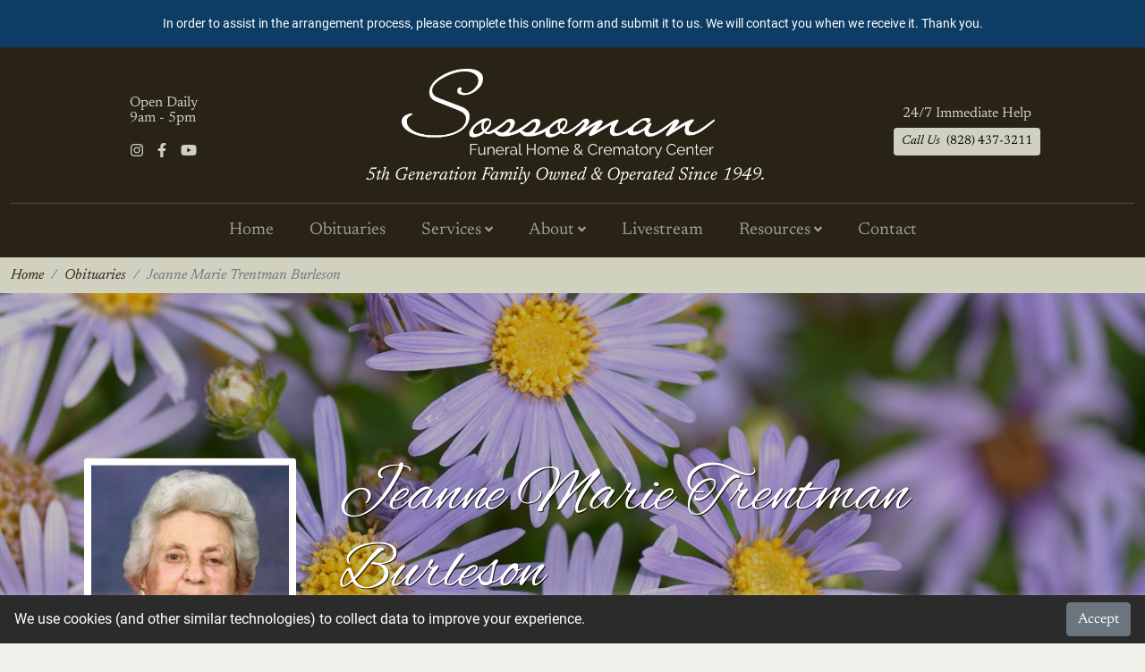

--- FILE ---
content_type: text/html; charset=utf-8
request_url: https://www.sossomanfh.com/obituaries/jeanne-marie-trentman-burleson/
body_size: 9727
content:



<!DOCTYPE html>
<html lang="en">

<head>
  <meta charset="utf-8" />
  <meta http-equiv="X-UA-Compatible" content="IE=edge" />
  <meta name="viewport" content="width=device-width, initial-scale=1" />

  <title>
    Jeanne Marie Trentman Burleson
    
     Obituary 2023
    | Sossoman Funeral Home
  </title>
  <meta name="description"
        content="Jeanne Marie Trentman Burleson, 97 of Morganton, NC passed away, Thursday, March 2, 2023. Born on August 15, 1925, she …" />

  <meta name="theme-color" content="#282315" />

  <link rel="icon" href="/static/images/favicon.82339749e739.png" />
  <link rel="apple-touch-icon" href="/static/images/favicon.82339749e739.png" />

  

<link rel="preload" as="font" crossorigin href="/static/fonts/alex-brush-v20-latin-regular.1d72251c8251.woff" />
<link rel="preload" as="font" crossorigin href="/static/fonts/alex-brush-v20-latin-regular.dd2a415dfd36.woff2" />
<link rel="preload" as="font" crossorigin href="/static/fonts/newsreader-v18-latin-regular.5627070513e6.woff" />
<link rel="preload" as="font" crossorigin href="/static/fonts/newsreader-v18-latin-regular.3a69e3fcf965.woff2" />
<link rel="preload" as="font" crossorigin href="/static/fonts/newsreader-v18-latin-italic.7daaa7f2540f.woff" />
<link rel="preload" as="font" crossorigin href="/static/fonts/newsreader-v18-latin-italic.ad03a919d8b5.woff2" />
<link rel="preload" as="font" crossorigin href="/static/fonts/newsreader-v18-latin-700.c7f36b82d9d3.woff" />
<link rel="preload" as="font" crossorigin href="/static/fonts/newsreader-v18-latin-700.f71a2ccf5ca3.woff2" />
<link rel="preload" as="font" crossorigin href="/static/fonts/newsreader-v18-latin-700italic.9a80fea424d1.woff" />
<link rel="preload" as="font" crossorigin href="/static/fonts/newsreader-v18-latin-700italic.aad72be82e26.woff2" />
<link rel="preload" as="font" crossorigin href="/static/fonts/roboto-v20-latin-300.b00849e00f4c.woff" />
<link rel="preload" as="font" crossorigin href="/static/fonts/roboto-v20-latin-300.ef7c6637c68f.woff2" />
<link rel="preload" as="font" crossorigin href="/static/fonts/roboto-v20-latin-700.adcde98f1d58.woff" />
<link rel="preload" as="font" crossorigin href="/static/fonts/roboto-v20-latin-700.2735a3a69b50.woff2" />
<link rel="preload" as="font" crossorigin href="/static/fonts/roboto-v20-latin-regular.60fa3c0614b8.woff" />
<link rel="preload" as="font" crossorigin href="/static/fonts/roboto-v20-latin-regular.479970ffb74f.woff2" />


  <link type="text/css" href="/static/upstairs.fbdeadad82f1.css" rel="stylesheet" />
  <link type="text/css" href="/static/announcements.1bca5fb55c34.css"
        rel="stylesheet" />
  <link type="text/css" href="/static/search.344d8fae0ef2.css" rel="stylesheet" />
  <link type="text/css" href="/static/images.1d81bf96c93f.css" rel="stylesheet" />
  


<link type="text/css" href="/static/streams.51fb6562df35.css" rel="stylesheet" />
<link type="text/css" href="/static/instagram.a8a31cff7c8c.css" rel="stylesheet" />

<link type="text/css" href="/static/obituaries.e743de7dee88.css" rel="stylesheet" />


  


<link rel="canonical"
  href="https://www.sossomanfh.com/obituaries/jeanne-marie-trentman-burleson/" />


<!-- Open Graph -->
<meta property="og:type" content="website" />
<meta property="og:locale" content="en_us" />
<meta property="og:url" content="https://www.sossomanfh.com/obituaries/jeanne-marie-trentman-burleson/" />
<meta property="og:title"
  content="Jeanne Marie Trentman Burleson - Sossoman Funeral Home" />
<meta property="og:description" content="Jeanne Marie Trentman Burleson, 97 of Morganton, NC passed away, Thursday, March 2, 2023. Born on August 15, 1925, she …" />
<meta property="og:site_name" content="Sossoman Funeral Home" />




<meta property="og:image" content="https://www.sossomanfh.com/media/images/Michaelmas_Daisy_Full.2e16d0ba.fill-1200x630.format-jpeg.jpg" />
<meta property="og:image:width" content="1200" />
<meta property="og:image:height" content="630" />
<meta property="og:image:type" content="image/jpeg" />
<meta property="og:image:alt" content="{{ open_graph_image.alt }" />



  
</head>

<body>
  <a class="skip-main" href="#main">Skip to main content</a>

  

  





<a href="https://forms.gle/X5oQwH9dKThU865LA" class="announcement bg-primary text-white p-3 text-center text-decoration-none d-print-none"
  role="alert">
  <p data-block-key="xoyxf">In order to assist in the arrangement process, please complete this online form and submit it to us. We will contact you when we receive it. Thank you.</p>
</a>





  


<header role="banner" class="d-print-none">
  <nav class="navbar navbar-expand-xl navbar-dark bg-dark pb-0">
    <div class="container-fluid d-block">
      <div class="row g-3">
        <div class="order-1 col-12 col-xl-3 col-xxl-2 d-flex flex-xl-column justify-content-between justify-content-xl-center align-items-center ps-xl-5">
          <div class="mb-xl-3 text-light font-2 me-3 me-xl-0" style="line-height:1.1;">
            Open Daily<span class="d-xl-inline d-none"><br /></span><span class="d-xl-none"> </span>9am - 5pm
          </div>
          <div class="d-flex align-items-center">
            
            <a href="https://www.instagram.com/sossomanfuneral/" data-label="Instagram" aria-label="Instagram"
              class="text-light mx-2 text-decoration-none text-uppercase font-1" target="_blank"
              rel="noopener noreferrer" data-external-ignore>
              <i class="fab fa-instagram"></i>
            </a>
            
            <a href="https://www.facebook.com/sossomanfh/" data-label="Facebook" aria-label="Facebook"
              class="text-light mx-2 text-decoration-none text-uppercase font-1" target="_blank"
              rel="noopener noreferrer" data-external-ignore>
              <i class="fab fa-facebook-f"></i>
            </a>
            
            <a href="https://www.youtube.com/channel/UCcK9hmSgIkr6O431KdRImBQ" data-label="Youtube" aria-label="Youtube"
              class="text-light mx-2 text-decoration-none text-uppercase font-1" target="_blank"
              rel="noopener noreferrer" data-external-ignore>
              <i class="fab fa-youtube"></i>
            </a>
            
          </div>
          <!-- <small class="text-white">Open Daily 9am-5pm</small> -->
        </div>
        <div class="order-3 order-lg-2 col text-xl-center py-2 py-xl-3">
          <a class="navbar-brand" href="/"><img src="/static/images/SFH_logo_white.46a478599fea.png" alt="Sossoman Funeral Home" height="100" /></a>
          <div class="d-xl-block d-none text-center fst-italic font-2 text-white mt-1 lead">5th Generation Family Owned & Operated Since 1949.</div>
        </div>
        <div class="col-auto order-lg-3 order-4 d-flex align-items-center">
          <button class="navbar-toggler ms-5 ms-xl-0 btn btn-lg text-white" type="button" data-bs-toggle="collapse" data-bs-target="#navbarSupportedContent" aria-controls="navbarSupportedContent" aria-expanded="false" aria-label="Toggle navigation">
            <i class="fas fa-bars"></i>
            <i class="fas fa-times"></i>
            <!-- <span class="navbar-toggler-icon"></span> -->
          </button>
        </div>
        <div class="order-lg-2 order-2 col-12 col-lg-3 col-xxl-2 d-flex flex-lg-column align-items-center justify-content-between justify-content-lg-center pe-xl-5 text-center py-xl-3 py-1">
            <div class="mb-1 font-2 text-light">24/7 Immediate Help</div>
            <a href="tel:+18284373211" class="btn btn-light btn-sm font-2"><em class="me-1">Call Us</em> (828) 437-3211</a>
        </div>
      </div>

      <!-- <a class="navbar-brand" href="/"><img src="/static/images/SFH_logo_white.46a478599fea.png" alt="Sossoman Funeral Home" height="100" /></a> -->
      <!-- <button class="navbar-toggler" type="button" data-bs-toggle="collapse" data-bs-target="#navbarSupportedContent" aria-controls="navbarSupportedContent" aria-expanded="false" aria-label="Toggle navigation">
        <i class="fas fa-bars"></i>
        <i class="fas fa-times"></i>
      </button> -->
      <div class="collapse navbar-collapse" id="navbarSupportedContent">
        


<ul class="navbar-nav me-auto py-2 mb-2 mb-xl-0 text-xl-center mx-xl-auto font-2" role="navigation">
  








<li class="nav-item">
  <a href="/" class="nav-link">
    Home
  </a>
</li>







<li class="nav-item">
  <a href="/obituaries/" class="nav-link">
    Obituaries
  </a>
</li>






<li class="dropdown nav-item">
  <a class="nav-link dropdown-toggle" href="#" role="button" data-bs-toggle="dropdown" aria-expanded="false">
    Services <i class="fas fa-angle-down fa-xs ml-1"></i>
  </a>
  <ul class="dropdown-menu dropdown-menu-dark font-1">
    








<a href="/services/" class="dropdown-item">
  All Services
</a>







<a href="/immediate-need/" class="dropdown-item">
  Immediate Need
</a>







<a href="/services/" class="dropdown-item">
  Funeral Services
</a>







<a href="/cremation-services/" class="dropdown-item">
  Cremation Services
</a>







<a href="/military-fraternal-services/" class="dropdown-item">
  Military &amp; Fraternal
</a>







<a href="/after-care/" class="dropdown-item">
  After Care
</a>





  </ul>
</li>





<li class="dropdown nav-item">
  <a class="nav-link dropdown-toggle" href="#" role="button" data-bs-toggle="dropdown" aria-expanded="false">
    About <i class="fas fa-angle-down fa-xs ml-1"></i>
  </a>
  <ul class="dropdown-menu dropdown-menu-dark font-1">
    








<a href="/about-us/" class="dropdown-item">
  About Us
</a>







<a href="/our-family/" class="dropdown-item">
  Our Family
</a>





  </ul>
</li>


<li class="nav-item">
  <a href="https://www.youtube.com/channel/UCcK9hmSgIkr6O431KdRImBQ/live" class="nav-link" target="_blank"
    rel="noopener noreferrer">
    Livestream
  </a>
</li>





<li class="dropdown nav-item">
  <a class="nav-link dropdown-toggle" href="#" role="button" data-bs-toggle="dropdown" aria-expanded="false">
    Resources <i class="fas fa-angle-down fa-xs ml-1"></i>
  </a>
  <ul class="dropdown-menu dropdown-menu-dark font-1">
    








<a href="/resources/" class="dropdown-item">
  Local Resources
</a>







<a href="/funeral-planning-ahead/" class="dropdown-item">
  Planning Ahead
</a>







<a href="/after-care/" class="dropdown-item">
  Grief Support
</a>





  </ul>
</li>






<li class="nav-item">
  <a href="/contact-us/" class="nav-link">
    Contact
  </a>
</li>





</ul>

        <!-- <a href="tel:+18284373211" class="btn btn-light font-2 ms-xl-auto"><em class="me-1">Call Us</em> (828) 437-3211</a> -->
      </div>
    </div>
  </nav>
</header>


  <img src="/static/images/logo-5th-gen-black.7c4a1502ea5b.png" alt="Sossoman Funeral Home" class="print-logo d-none d-print-block" />

  
  
  <div class="bg-light d-print-none">
    <div class="container-fluid d-flex justify-content-between align-items-center py-2">
      <nav aria-label="breadcrumb">
        <ol class="breadcrumb rounded-0 mb-0 font-2 fst-italic">
          
          
          <li class="breadcrumb-item">
            <a href="/" class="text-dark text-decoration-none">
              Home
            </a>
          </li>
          
          
          
          <li class="breadcrumb-item">
            <a href="/obituaries/" class="text-dark text-decoration-none">
              Obituaries
            </a>
          </li>
          
          
          
          <li class="breadcrumb-item active" aria-current="page">
            Jeanne Marie Trentman Burleson
          </li>
          
          
        </ol>
      </nav>
    </div>
  </div>
  
  

  


  <main role="main">
    






    <div class="page-header d-flex justify-content-stretch align-items-stretch"
         style="background: #000; background-image:url('https://www.sossomanfh.com/media/images/Michaelmas_Daisy_Full.max-1920x1080.jpg'); background-position:center; background-size:cover;min-height:50vh;
                postition:relative;">
        <div class="pt-5 d-flex justify-content-stretch align-items-end w-100" style="background: rgba(0,0,0, .25); position: relative; z-index: 1">

          

            <div class="container obit-header">
                <div class="row">
                    
                    <div class="obit-header__img order-md-1 order-2 col-md-4 col-lg-3 p-3 p-xl-4 text-center">
                        <div class="lazy-wrapper h-auto w-auto mw-100">
  <picture>
    <source data-srcset="https://www.sossomanfh.com/media/images/media.max-640x360.format-webp.webp 256w, https://www.sossomanfh.com/media/images/media.max-320x180.format-webp.webp 128w" type="image/webp" />
    <img data-src="https://www.sossomanfh.com/media/images/media.max-640x360.format-webp.webp" alt="media" width="256" height="360" class="lazy h-auto w-auto mw-100 h-auto shadow bg-white p-2 rounded" style="max-width: 100%;" />
  </picture>
</div>

                    </div>
                    
                    <div class="order-1 order-md-2 col p-3 p-xl-4 text-white" style="text-shadow: 1px 1px rgba(0,0,0,.8);">
                        <h1 class="display-2 mb-0">Jeanne Marie Trentman Burleson</h1>
                        <div class="fs-4 fw-bold mb-2">
                          
                          Aug. 15, 1925 -
                          
                          March 2, 2023</div>
                        

<ul class="list-inline actions mb-0 d-print-none">
    <li class="list-inline-item">
        <a href="/obituaries/jeanne-marie-trentman-burleson/pdf/"
        class="action btn btn-primary rounded text-white d-flex flex-column justify-content-center align-items-center p-1">
        <i class="fas fa-print" aria-hidden="true"></i>
        </a>
    </li>
    <li class="list-inline-item">
        <a href="/cdn-cgi/l/email-protection#[base64]" class="action btn btn-primary rounded text-white d-flex flex-column justify-content-center align-items-center p-1">
        <i class="fas fa-envelope" aria-hidden="true"></i>
        </a>
    </li>
    <li class="list-inline-item">
        <a href="https://facebook.com/sharer/sharer.php?u=https://www.sossomanfh.com/obituaries/jeanne-marie-trentman-burleson/"
        class="action btn btn-primary rounded text-white d-flex flex-column justify-content-center align-items-center p-1">
        <i class="fab fa-facebook-f" aria-hidden="true"></i>
        </a>
    </li>
    <li class="list-inline-item">
        <a href="https://twitter.com/intent/tweet?text=Jeanne%20Marie%20Trentman%20Burleson&amp;url=https://www.sossomanfh.com/obituaries/jeanne-marie-trentman-burleson/"
        class="action btn btn-primary rounded text-white d-flex flex-column justify-content-center align-items-center p-1">
        <i class="fab fa-twitter" aria-hidden="true"></i>
        </a>
    </li>
</ul>

                    </div>
                </div>
            </div>
        </div>
    </div>
    <div class="mb-3 mb-lg-4 mb-xl-5 d-print-none">
        <div class="obit-info container bg-light rounded shadow pt-5">
            <div class="row pt-lg-3">
                <div class="col-xl-3 p-3 p-xl-4 p-xxl-5">
                    <div class="row d-print-none">
                        <div class="col-xl-12 col-md-4 p-2">
                            
                            <a href="/obituaries/jeanne-marie-trentman-burleson/send-flowers/" class="btn btn-lg btn-outline-dark w-100">Send Flowers</a>
                            

                        </div>
                        
                        <div class="col-xl-12 col-md-4 p-2">
                            <a href="#tributes" class="btn btn-lg btn-outline-dark w-100">Condolences</a>
                        </div>
                        <div class="col-xl-12 col-md-4 p-2">
                            <a href="#tributes" class="btn btn-lg btn-outline-dark w-100">Light Candle</a>
                        </div>
                        
                    </div>
                </div>
                
                <div class="col-xl-3 col-lg-4 p-3 p-xl-4 p-xxl-5">
                  <h3>Visitation</h3>
                  <div class="fw-bold" style="line-height: 1.3;">
                    March 13, 2023<br />
                    11 a.m. - noon
                    
                  </div>
                  
                  <div class="mt-2">
                    <a href="https://goo.gl/maps/M9rXf95Cb2C2GbGfA" class="text-dark">First United Methodist Church Morganton</a>
                  </div>
                  
                  
                </div>
                <div class="col-xl-3 col-lg-4 p-3 p-xl-4 p-xxl-5">
                  <h3>Service</h3>
                  <div class="fw-bold" style="line-height: 1.3;">
                    March 13, 2023<br />
                    noon
                  </div>
                  
                  <div class="mt-2">
                    <a href="https://goo.gl/maps/M9rXf95Cb2C2GbGfA" class="text-dark">First United Methodist Church Morganton</a>
                  </div>
                  
                  
                </div>
                <div class="col-xl-3 col-lg-4 p-3 p-xl-4 p-xxl-5">
                  <h3>Committal</h3>
                  <div class="fw-bold" style="line-height: 1.3;">
                    March 13, 2023<br />
                    3 p.m.
                  </div>
                  
                  <div class="mt-2">
                    <a href="https://goo.gl/maps/8ipUy9SWEtx" class="text-dark">Burke Memorial Park</a>
                  </div>
                  
                  
                </div>
                
            </div>
        </div>
    </div>







<div class="blocks">
  
  <div class="block-richtext">
    <p data-block-key="q7tq9">Jeanne Marie Trentman Burleson, 97 of Morganton, NC passed away Thursday, March 2, 2023. Born on August 15, 1925, she was the daughter to the late William Harold and Marie Trentman. Jeanne lived in Charleston, WV, Charlotte, NC and Raleigh, NC. She graduated from Needham B. Broughton High School in 1943, then went on to Peace College and Meredith College. Jeanne was a faithful member of First United Methodist Church Morganton. She was an active member of many civic organizations such as, the Junior League in Raleigh and Charlotte, Service League in Morganton, United Methodist Women, Aldersgate Sunday School Class, and DAR.</p><p data-block-key="6aha4">Jeanne is survived by her children, Elizabeth “Betsy” Burleson Wescott (George), Charles Trentman “Trent” Burleson; grandchildren, Amy Elizabeth Walker (Bradley), Amanda Marie Wescott, Ana Zofia Burleson, Elizabeth May Burleson; great-grandchildren, Charles W. Walker, Mary Gillam Walker; sister, Betty Denne Trentman Zavertnik; and a number of beloved nieces, nephews, and extended family.</p><p data-block-key="ascou">In addition to her parents, Jeanne is preceded in death by her husband of 69 years, Charles V. “Charlie” Burleson and daughter, Carol Jeanne Burleson.</p><p data-block-key="clk6q">The family will receive friends from 11am until noon, Monday, March 13, 2023 in the fellowship hall of First United Methodist Church Morganton. A memorial service will follow in the sanctuary at noon with the Rev. Dana McKim officiating. Burial will follow at 3pm at Burke Memorial Park.</p><p data-block-key="a2j2t">In lieu of flowers, memorial contributions may be made to First United Methodist Church Discretionary Fund or to an organization of one’s choice.</p><p data-block-key="25hrc">Sossoman Funeral Home and Crematory Center is assisting the family with the arrangements.</p>
  </div>
  
</div>






<div id="tributes" class="bg-light py-5">
    <div class="container">
        <div class="row">
            <div class="col-12 p-3 p-xl-4 p-xxl-5">
                <h2 class="mb-2 display-3 font-3" style="opacity: .50;">Tribute Wall</h2>
                <p class="lead font-2 mb-0 d-print-none">Leave a tribute for Jeanne Marie Trentman Burleson.</p>
            </div>
            <div class="col-xl-5 p-3 p-xl-4 p-xxl-5 d-print-none">
                

<form  method="post" > <input type="hidden" name="csrfmiddlewaretoken" value="d5HR5BDVRMgG2XJ5dGMVYu5uvYDymogK89Ls3RwrSEq5qWkNDcSaJj8ZUWocae0m"> <div id="div_id_name" class="form-group"> <label for="id_name" class=" requiredField">
                Name<span class="asteriskField">*</span> </label> <div> <input type="text" name="name" maxlength="255" class="textinput textInput form-control" required id="id_name"> </div> </div> <div id="div_id_email" class="form-group"> <label for="id_email" class=" requiredField">
                Your email address (will not be published)<span class="asteriskField">*</span> </label> <div> <input type="email" name="email" class="emailinput form-control" required id="id_email"> </div> </div> <div id="div_id_message" class="form-group"> <label for="id_message" class="">
                Message
            </label> <div> <textarea name="message" cols="40" rows="10" class="textarea form-control" id="id_message">
</textarea> </div> </div> <div id="div_id_candle" class="form-group"> <label for="id_candle" class="">
                Candle
            </label> <div> <select name="candle" class="select custom-select" id="id_candle"> <option value="" selected>---------</option> <option value="Beige">Beige</option> <option value="Black">Black</option> <option value="Blue">Blue</option> <option value="Burgundy">Burgundy</option> <option value="White">White</option>

</select> </div> </div> <div class="form-group"> <div id="div_id_private" class="custom-control custom-checkbox"> <input type="checkbox" name="private" class="checkboxinput custom-control-input" id="id_private"> <label for="id_private" class="custom-control-label">
                    Make condolence private
                </label> </div> </div> <div class="form-group"> <div class=""> <input type="submit"
    name="submit_form"
    value="Submit"
    
        class="btn btn-primary btn-lg"
        id="submit-id-submit_form"
    
    
    /> </div> </div> </form>

                <div class="candle-selector row row-cols-5 justify-content-center g-1">
                    <div class="col">
                        <img src="/static/images/candle-black.a17f6ccce9e1.gif" alt="Black Candle" class="mw-100 h-auto" data-candle="Black" data-lit="/static/images/candle-black-lit.b34c9fdbbc6a.webp" data-unlit="/static/images/candle-black.a17f6ccce9e1.gif" />
                    </div>
                    <div class="col">
                        <img src="/static/images/candle-blue.a33ef6b018c0.gif" alt="Blue Candle" class="mw-100 h-auto" data-candle="Blue" data-lit="/static/images/candle-blue-lit.aac623397bd9.webp" data-unlit="/static/images/candle-blue.a33ef6b018c0.gif" />
                    </div>
                    <div class="col">
                        <img src="/static/images/candle-beige.6b2ce59269af.gif" alt="Beige Candle" class="mw-100 h-auto" data-candle="Beige" data-lit="/static/images/candle-beige-lit.3f0352c6c8a9.webp" data-unlit="/static/images/candle-beige.6b2ce59269af.gif" />
                    </div>
                    <div class="col">
                        <img src="/static/images/candle-burgundy.c2cfc11f4b08.gif" alt="Burgundy Candle" class="mw-100 h-auto" data-candle="Burgundy" data-lit="/static/images/candle-burgundy-lit.0222302b30e9.webp" data-unlit="/static/images/candle-burgundy.c2cfc11f4b08.gif" />
                    </div>
                    <div class="col">
                        <img src="/static/images/candle-white.7cb8249166bd.gif" alt="White Candle" class="mw-100 h-auto" data-candle="White" data-lit="/static/images/candle-white-lit.3c3b0e3f1697.webp" data-unlit="/static/images/candle-white.7cb8249166bd.gif" />
                    </div>
                </div>
            </div>
            <div class="col-xl p-3 p-xl-4 p-xxl-5">
              <div id="condolences">
  
    
    <div class="card mb-2">
      <div class="row mx-0 align-items-center">
        
        <div class="col p-3">
          <p class="card-text">I am so sorry for your family&#x27;s loss.  We loved taking care of Mrs. Burleson.  Sending prayers of comfort to the family




Rosemary and Ryann Gallegos</p>
          <div class="font-2">
            —Rosemary Gallegos
          </div>
        </div>
      </div>
    </div>
    
  
    
    <div class="card mb-2">
      <div class="row mx-0 align-items-center">
        
        <div class="col p-3">
          <p class="card-text">So sorry for your loss.Jean was a grande lady.</p>
          <div class="font-2">
            —Jim and Linda Belote
          </div>
        </div>
      </div>
    </div>
    
  
    
    <div class="card mb-2">
      <div class="row mx-0 align-items-center">
        
        <div class="col p-3">
          <p class="card-text">Jeanne and Charlie were precious friends who welcomed  Brian and I when we moved to Morganton in 1996. Jeanne invited me to join  her friends at Garden Club, Book Club, DAR, Woman&#x27;s Society at First Methodist Church,  Aldersgate Sunday School Class, numerous bridge clubs.. 
Jeanne was a true southern lady who served her community. She introducted me to volunteer service at the Soup Kitchen,  where she greeted each person in line for lunch with a smile and supportive greeting. She truly gave her time,  support and energy to her church and community.  I will never forget her many kindnesses to us. 
God Bless her as she greets Charlie and Brian in heaven. We are all fortunate to have had her in our lives.

Margaret Hester</p>
          <div class="font-2">
            —Margaret Hester
          </div>
        </div>
      </div>
    </div>
    
  
    
    <div class="card mb-2">
      <div class="row mx-0 align-items-center">
        
        <div class="col-3 p-3 align-self-start">
          



  
  <img src="/static/images/candle-white-lit.3c3b0e3f1697.webp" alt="White Candle" class="mw-100 h-auto" />
  


        </div>
        
        <div class="col p-3">
          <p class="card-text">Jeanne, your light will shine on …spread your wings and be free from pain and hurt!  What a celebration in heaven it must be with Charlie and all the great legacies.  Always loved by your family and friends.  Never forgotten❤️</p>
          <div class="font-2">
            —Jeanne Burleson
          </div>
        </div>
      </div>
    </div>
    
  
    
    <div class="card mb-2">
      <div class="row mx-0 align-items-center">
        
        <div class="col p-3">
          <p class="card-text">Thoughts of Jeanne have always brought a smile to my face.    Today, even as the tears flow, the same is true because that is simply how she affected us all.
My condolences to each member of the family.  In your grief remember you have so much of which to be proud!  Cherish that legacy and know her life lives on today on this earth through your embracing of her character and all you have learned from her.
May God richly bless each of you as you continue the ongoing of a family  tradititon well known for goodness.</p>
          <div class="font-2">
            —Philecta Clarke Staton
          </div>
        </div>
      </div>
    </div>
    
  
    
    <div class="card mb-2">
      <div class="row mx-0 align-items-center">
        
        <div class="col p-3">
          <p class="card-text">So sorry to hear this, she was such a sweet person. My prayers with the family, especially Betsy and George who moved in with Jean after Charlie died. And what a blessing her grandchild were for her.</p>
          <div class="font-2">
            —Lisa and Stan cutts
          </div>
        </div>
      </div>
    </div>
    
  
    
    <div class="card mb-2">
      <div class="row mx-0 align-items-center">
        
        <div class="col p-3">
          <p class="card-text">Betsy and Family, 
    My deepest and most sincere condolences in the passing of this precious lady. She was a true lady. I am saddened for her last years of discomfort but rejoice that she has been reunited with her husband and daughter. 
    You all will be in my heart, thoughts and prayers tonight and in the days ahead. 
With love and sincerity, 
Jill Rogers</p>
          <div class="font-2">
            —Jill Rogers
          </div>
        </div>
      </div>
    </div>
    
  
    
    <div class="card mb-2">
      <div class="row mx-0 align-items-center">
        
        <div class="col p-3">
          <p class="card-text">So sorry to hear this.  She was such a beautiful soul.  I always enjoyed seeing her at family events.  I am pretty sure there&#x27;s a big Burleson party with the in laws and outlaws attending having a grand old time.</p>
          <div class="font-2">
            —Adair Clarke
          </div>
        </div>
      </div>
    </div>
    
  

  
  <div id="condolences-pagination" class="d-flex justify-content-end d-print-none">
    

  </div>
  
</div>

            </div>
        </div>
    </div>
</div>







  </main>

  

<audio id="audio" src="/static/audio/music.dcfa6a3a38e1.mp3" autoplay loop></audio>

<div class="audio-player position-fixed d-flex">
    <div id="bars" class="bars">
      <div class="bar"></div>
      <div class="bar"></div>
      <div class="bar"></div>
      <div class="bar"></div>
      <div class="bar"></div>
      <div class="bar"></div>
      <div class="bar"></div>
      <div class="bar"></div>
      <div class="bar"></div>
      <div class="bar"></div>
     </div>

     <div id="bars2" class="bars">
      <div class="bar2"></div>
      <div class="bar2"></div>
      <div class="bar2"></div>
      <div class="bar2"></div>
      <div class="bar2"></div>
      <div class="bar2"></div>
      <div class="bar2"></div>
      <div class="bar2"></div>
      <div class="bar2"></div>
      <div class="bar2"></div>
     </div>

     <div id="bars3" class="bars">
      <div class="bar3"></div>
      <div class="bar3"></div>
      <div class="bar3"></div>
      <div class="bar3"></div>
      <div class="bar3"></div>
      <div class="bar3"></div>
      <div class="bar3"></div>
      <div class="bar3"></div>
      <div class="bar3"></div>
      <div class="bar3"></div>
     </div>

     <!-- <div id="bars4" class="bars">
      <div class="bar4"></div>
      <div class="bar4"></div>
      <div class="bar4"></div>
      <div class="bar4"></div>
      <div class="bar4"></div>
      <div class="bar4"></div>
      <div class="bar4"></div>
      <div class="bar4"></div>
      <div class="bar4"></div>
      <div class="bar4"></div>
     </div> -->

    <button id="audioBtn" type="button" class="audio-player__controls d-block text-primary bg-transparent border-0 text-start d-flex ps-0">
      <span id="audioPause" class="btn btn-primary"><i class="fas fa-pause-circle fa-lg"></i></span>
      <span id="audioPlay" class="btn btn-primary"><i class="fas fa-play-circle fa-lg"></i></span>
    </button>
  </div>


  


<footer class="footer bg-dark text-light d-print-none"
  role="contentinfo">
  <div class="footer__top py-5 py-xl-3">
    <div class="container-fluid px-lg-4 px-xl-5">
      <div class="row">
        <div class="col d-flex p-xxl-5">
          <div class="row row-cols-2 row-cols-md-3 row-cols-lg-4 g-3 flex-grow-1">
            








<div class="col d-flex align-items-center">
  <a class="text-white lead" href="/immediate-need/">Immediate Need</a>
</div>







<div class="col d-flex align-items-center">
  <a class="text-white lead" href="/services/">Funeral Services</a>
</div>







<div class="col d-flex align-items-center">
  <a class="text-white lead" href="/cremation-services/">Crematory Services</a>
</div>







<div class="col d-flex align-items-center">
  <a class="text-white lead" href="/military-fraternal-services/">Military &amp; Fraternal Services</a>
</div>







<div class="col d-flex align-items-center">
  <a class="text-white lead" href="/obituaries/">Obituaries</a>
</div>







<div class="col d-flex align-items-center">
  <a class="text-white lead" href="/resources/">Resources</a>
</div>







<div class="col d-flex align-items-center">
  <a class="text-white lead" href="/after-care/">Grief Support</a>
</div>







<div class="col d-flex align-items-center">
  <a class="text-white lead" href="/funeral-planning-ahead/">Planning Ahead</a>
</div>





          </div>
        </div>
        <div class="col-6 col-md-3 p-lg-4 p-xl-5 d-flex flex-column align-items-center justify-content-center text-center">
          <img src="/static/images/75th-logo.9cc48e0628b3.webp" class="w-auto h-auto mb-3 mb-xl-4" height="80" alt="75th Anniversary" style="max-width: 100%; max-height: 100px;" />
          <img src="/static/images/chamber-logo.011c817ed3e4.png" alt="Burke County Chamber of Commerce logo" class="w-auto h-auto" height="120" style="max-width: 100%; max-height: 100px;" />
          <div class="mt-2 font-2 text-white"><small class="fst-italic">proud to be a</small><br /><span class="font-1 fw-bold">Burke Chamber Member</span></div>
          <div class="pt-3 p-lg-4 d-flex flex-column align-items-center justify-content-center text-center">
              <img src="/static/images/NCFDA.72124272ee57.jpg" alt="NCFDA Member" width="150" class="w-auto h-auto" style="max-width:130px;max-height:100%;" />
              <img src="/static/images/NFDA.fb46bb8764b2.jpg" alt="NCDFA Member" width="150" class="w-auto h-auto mt-1" style="max-width:130px;max-height:100%;" />
          </div>
        </div>
      </div>
    </div>
  </div>
  <div class="container-fluid">
    <div class="row py-5 d-flex align-items-center">
      <div class="col-lg-4 text-center">
        <a href="/">
          <img src="/static/images/SFH_logo_white.46a478599fea.png" alt="Sossoman Funeral Home" height="100" class="w-auto h-auto" style="max-width:100%;max-height:100px;" />
        </a>
        <div class="text-center fst-italic font-2 text-white mt-3 lead">5th Generation Family Owned & Operated Since 1949.</div>
        
        <div class="d-flex align-items-center flex-wrap flex-lg-nowrap justify-content-center mt-3">
          
          <a href="https://www.instagram.com/sossomanfuneral/" data-label="Instagram" aria-label="Instagram"
            class="text-white mx-2 text-decoration-none text-uppercase font-1 d-flex align-items-center" target="_blank"
            rel="noopener noreferrer" data-external-ignore>
            <i class="fab fa-instagram me-1"></i> <small style="opacity:.75;">Instagram</small>
          </a>
          
          <a href="https://www.facebook.com/sossomanfh/" data-label="Facebook" aria-label="Facebook"
            class="text-white mx-2 text-decoration-none text-uppercase font-1 d-flex align-items-center" target="_blank"
            rel="noopener noreferrer" data-external-ignore>
            <i class="fab fa-facebook-f me-1"></i> <small style="opacity:.75;">Facebook</small>
          </a>
          
          <a href="https://www.youtube.com/channel/UCcK9hmSgIkr6O431KdRImBQ" data-label="Youtube" aria-label="Youtube"
            class="text-white mx-2 text-decoration-none text-uppercase font-1 d-flex align-items-center" target="_blank"
            rel="noopener noreferrer" data-external-ignore>
            <i class="fab fa-youtube me-1"></i> <small style="opacity:.75;">Youtube</small>
          </a>
          
        </div>
        
      </div>
      <div class="col-lg">
        <div class="row mt-4 mt-lg-0 text-center text-md-start">
          <div class="col-md">
            <div class="mb-2 text-white opacity-50 font-2" style="letter-spacing:1px;opacity:.5;"><small class="text-uppercase">Location</small></div>
            <a class="text-light text-decoration-none"
              href="https://www.google.com/maps/search/?api=1&query=1011%20South%20Sterling%20Street%2C%20Morganton%2C%20NC%2C%2028655"
              target="_blank" rel="noopener noreferrer" data-external-ignore>
              1011 South Sterling Street<br />
              Morganton, NC 28655
            </a>
          </div>
          <div class="col-md mt-3 mt-md-0">
            <div class="mb-2 text-white font-2" style="letter-spacing:1px;opacity:.5;"><small class="text-uppercase">Mail</small></div>
            <div class="text-light">
              PO Box 2608<br />
              Morganton, NC 28680
            </div>
          </div>
          <div class="col-md mt-3 mt-md-0">
            <div class="text-light">
              <span class="font-2 text-white" style="opacity:.5;">P</span> <a class="text-light text-decoration-none" href="tel:18284373211">1-828-437-3211</a>
            </div>
            <div class="text-light">
              <span class="font-2 text-white" style="opacity:.5;">F</span> 1-828-437-8360
            </div>
            <a class="text-light text-decoration-none" href="/cdn-cgi/l/email-protection#ef828e8681af9c809c9c80828e818987c18c8082">
              <span class="__cf_email__" data-cfemail="5c313d35321c2f332f2f33313d323a34723f3331">[email&#160;protected]</span>
            </a>
          </div>
        </div>
      </div>
    </div>
  </div>
  <div class="sosumi font-2">
    <div class="container-fluid">
      <div class="row">
        <div class="col-md-6 text-md-start text-center p-3">
          &copy; 2026 Sossoman Funeral Home
          —
          <a href="/legal/privacy-policy/" class="text-white">Privacy Policy</a>
          —
          <a href="/legal/terms-of-service/" class="text-white">Terms of Service</a>
          —
          <a href="/legal/accessibility/" class="text-white">Accessibility</a>
        </div>
        <div class="col-md-6 text-md-end text-center p-3">
          Developed by
          <a href="https://www.vannoppen.co/" class="text-white" target="_blank" rel="noopener noreferrer" data-external-ignore>
            VanNoppen
          </a>. Powered by <a href="https://www.vannoppen.co/upstairs/" class="text-white" target="_blank" rel="noopener noreferrer" data-external-ignore>
            Upstairs
          </a>.
        </div>
      </div>
    </div>
  </div>
</footer>


  <script data-cfasync="false" src="/cdn-cgi/scripts/5c5dd728/cloudflare-static/email-decode.min.js"></script><script type="text/javascript" src="/static/upstairs.4ed993ad78d3.js"></script>
  <script type="text/javascript" src="/static/announcements.306e978dd5a3.js"></script>
  <script type="text/javascript" src="/static/search.b7b88c890711.js"></script>
  <script type="text/javascript" src="/static/images.4acd380476d7.js"></script>
  <script type="text/javascript" src="/static/security.d4ccdab1eb4d.js"></script>
  


<script type="text/javascript" src="/static/streams.00577299e01a.js"></script>

<script type="text/javascript" src="/static/obituaries.080797bd8577.js"></script>


  


<!-- Google tag (gtag.js) -->
<script async src="https://www.googletagmanager.com/gtag/js?id=UA-18136637-19"></script>
<script>
  window.dataLayer = window.dataLayer || [];
  function gtag(){dataLayer.push(arguments);}
  gtag('js', new Date());

  gtag('config', 'UA-18136637-19');
</script>


  

<script defer src="https://static.cloudflareinsights.com/beacon.min.js/vcd15cbe7772f49c399c6a5babf22c1241717689176015" integrity="sha512-ZpsOmlRQV6y907TI0dKBHq9Md29nnaEIPlkf84rnaERnq6zvWvPUqr2ft8M1aS28oN72PdrCzSjY4U6VaAw1EQ==" data-cf-beacon='{"version":"2024.11.0","token":"112027b8285449fd8fbf2b3ce1b8d342","r":1,"server_timing":{"name":{"cfCacheStatus":true,"cfEdge":true,"cfExtPri":true,"cfL4":true,"cfOrigin":true,"cfSpeedBrain":true},"location_startswith":null}}' crossorigin="anonymous"></script>
</body>

</html>


--- FILE ---
content_type: text/html; charset=utf-8
request_url: https://www.google.com/recaptcha/api2/anchor?ar=1&k=6LeWaAorAAAAALE94loFrMXY4F_zt0IOlx2Ya-vH&co=aHR0cHM6Ly93d3cuc29zc29tYW5maC5jb206NDQz&hl=en&v=PoyoqOPhxBO7pBk68S4YbpHZ&size=invisible&anchor-ms=20000&execute-ms=30000&cb=cg27omr04bv5
body_size: 48650
content:
<!DOCTYPE HTML><html dir="ltr" lang="en"><head><meta http-equiv="Content-Type" content="text/html; charset=UTF-8">
<meta http-equiv="X-UA-Compatible" content="IE=edge">
<title>reCAPTCHA</title>
<style type="text/css">
/* cyrillic-ext */
@font-face {
  font-family: 'Roboto';
  font-style: normal;
  font-weight: 400;
  font-stretch: 100%;
  src: url(//fonts.gstatic.com/s/roboto/v48/KFO7CnqEu92Fr1ME7kSn66aGLdTylUAMa3GUBHMdazTgWw.woff2) format('woff2');
  unicode-range: U+0460-052F, U+1C80-1C8A, U+20B4, U+2DE0-2DFF, U+A640-A69F, U+FE2E-FE2F;
}
/* cyrillic */
@font-face {
  font-family: 'Roboto';
  font-style: normal;
  font-weight: 400;
  font-stretch: 100%;
  src: url(//fonts.gstatic.com/s/roboto/v48/KFO7CnqEu92Fr1ME7kSn66aGLdTylUAMa3iUBHMdazTgWw.woff2) format('woff2');
  unicode-range: U+0301, U+0400-045F, U+0490-0491, U+04B0-04B1, U+2116;
}
/* greek-ext */
@font-face {
  font-family: 'Roboto';
  font-style: normal;
  font-weight: 400;
  font-stretch: 100%;
  src: url(//fonts.gstatic.com/s/roboto/v48/KFO7CnqEu92Fr1ME7kSn66aGLdTylUAMa3CUBHMdazTgWw.woff2) format('woff2');
  unicode-range: U+1F00-1FFF;
}
/* greek */
@font-face {
  font-family: 'Roboto';
  font-style: normal;
  font-weight: 400;
  font-stretch: 100%;
  src: url(//fonts.gstatic.com/s/roboto/v48/KFO7CnqEu92Fr1ME7kSn66aGLdTylUAMa3-UBHMdazTgWw.woff2) format('woff2');
  unicode-range: U+0370-0377, U+037A-037F, U+0384-038A, U+038C, U+038E-03A1, U+03A3-03FF;
}
/* math */
@font-face {
  font-family: 'Roboto';
  font-style: normal;
  font-weight: 400;
  font-stretch: 100%;
  src: url(//fonts.gstatic.com/s/roboto/v48/KFO7CnqEu92Fr1ME7kSn66aGLdTylUAMawCUBHMdazTgWw.woff2) format('woff2');
  unicode-range: U+0302-0303, U+0305, U+0307-0308, U+0310, U+0312, U+0315, U+031A, U+0326-0327, U+032C, U+032F-0330, U+0332-0333, U+0338, U+033A, U+0346, U+034D, U+0391-03A1, U+03A3-03A9, U+03B1-03C9, U+03D1, U+03D5-03D6, U+03F0-03F1, U+03F4-03F5, U+2016-2017, U+2034-2038, U+203C, U+2040, U+2043, U+2047, U+2050, U+2057, U+205F, U+2070-2071, U+2074-208E, U+2090-209C, U+20D0-20DC, U+20E1, U+20E5-20EF, U+2100-2112, U+2114-2115, U+2117-2121, U+2123-214F, U+2190, U+2192, U+2194-21AE, U+21B0-21E5, U+21F1-21F2, U+21F4-2211, U+2213-2214, U+2216-22FF, U+2308-230B, U+2310, U+2319, U+231C-2321, U+2336-237A, U+237C, U+2395, U+239B-23B7, U+23D0, U+23DC-23E1, U+2474-2475, U+25AF, U+25B3, U+25B7, U+25BD, U+25C1, U+25CA, U+25CC, U+25FB, U+266D-266F, U+27C0-27FF, U+2900-2AFF, U+2B0E-2B11, U+2B30-2B4C, U+2BFE, U+3030, U+FF5B, U+FF5D, U+1D400-1D7FF, U+1EE00-1EEFF;
}
/* symbols */
@font-face {
  font-family: 'Roboto';
  font-style: normal;
  font-weight: 400;
  font-stretch: 100%;
  src: url(//fonts.gstatic.com/s/roboto/v48/KFO7CnqEu92Fr1ME7kSn66aGLdTylUAMaxKUBHMdazTgWw.woff2) format('woff2');
  unicode-range: U+0001-000C, U+000E-001F, U+007F-009F, U+20DD-20E0, U+20E2-20E4, U+2150-218F, U+2190, U+2192, U+2194-2199, U+21AF, U+21E6-21F0, U+21F3, U+2218-2219, U+2299, U+22C4-22C6, U+2300-243F, U+2440-244A, U+2460-24FF, U+25A0-27BF, U+2800-28FF, U+2921-2922, U+2981, U+29BF, U+29EB, U+2B00-2BFF, U+4DC0-4DFF, U+FFF9-FFFB, U+10140-1018E, U+10190-1019C, U+101A0, U+101D0-101FD, U+102E0-102FB, U+10E60-10E7E, U+1D2C0-1D2D3, U+1D2E0-1D37F, U+1F000-1F0FF, U+1F100-1F1AD, U+1F1E6-1F1FF, U+1F30D-1F30F, U+1F315, U+1F31C, U+1F31E, U+1F320-1F32C, U+1F336, U+1F378, U+1F37D, U+1F382, U+1F393-1F39F, U+1F3A7-1F3A8, U+1F3AC-1F3AF, U+1F3C2, U+1F3C4-1F3C6, U+1F3CA-1F3CE, U+1F3D4-1F3E0, U+1F3ED, U+1F3F1-1F3F3, U+1F3F5-1F3F7, U+1F408, U+1F415, U+1F41F, U+1F426, U+1F43F, U+1F441-1F442, U+1F444, U+1F446-1F449, U+1F44C-1F44E, U+1F453, U+1F46A, U+1F47D, U+1F4A3, U+1F4B0, U+1F4B3, U+1F4B9, U+1F4BB, U+1F4BF, U+1F4C8-1F4CB, U+1F4D6, U+1F4DA, U+1F4DF, U+1F4E3-1F4E6, U+1F4EA-1F4ED, U+1F4F7, U+1F4F9-1F4FB, U+1F4FD-1F4FE, U+1F503, U+1F507-1F50B, U+1F50D, U+1F512-1F513, U+1F53E-1F54A, U+1F54F-1F5FA, U+1F610, U+1F650-1F67F, U+1F687, U+1F68D, U+1F691, U+1F694, U+1F698, U+1F6AD, U+1F6B2, U+1F6B9-1F6BA, U+1F6BC, U+1F6C6-1F6CF, U+1F6D3-1F6D7, U+1F6E0-1F6EA, U+1F6F0-1F6F3, U+1F6F7-1F6FC, U+1F700-1F7FF, U+1F800-1F80B, U+1F810-1F847, U+1F850-1F859, U+1F860-1F887, U+1F890-1F8AD, U+1F8B0-1F8BB, U+1F8C0-1F8C1, U+1F900-1F90B, U+1F93B, U+1F946, U+1F984, U+1F996, U+1F9E9, U+1FA00-1FA6F, U+1FA70-1FA7C, U+1FA80-1FA89, U+1FA8F-1FAC6, U+1FACE-1FADC, U+1FADF-1FAE9, U+1FAF0-1FAF8, U+1FB00-1FBFF;
}
/* vietnamese */
@font-face {
  font-family: 'Roboto';
  font-style: normal;
  font-weight: 400;
  font-stretch: 100%;
  src: url(//fonts.gstatic.com/s/roboto/v48/KFO7CnqEu92Fr1ME7kSn66aGLdTylUAMa3OUBHMdazTgWw.woff2) format('woff2');
  unicode-range: U+0102-0103, U+0110-0111, U+0128-0129, U+0168-0169, U+01A0-01A1, U+01AF-01B0, U+0300-0301, U+0303-0304, U+0308-0309, U+0323, U+0329, U+1EA0-1EF9, U+20AB;
}
/* latin-ext */
@font-face {
  font-family: 'Roboto';
  font-style: normal;
  font-weight: 400;
  font-stretch: 100%;
  src: url(//fonts.gstatic.com/s/roboto/v48/KFO7CnqEu92Fr1ME7kSn66aGLdTylUAMa3KUBHMdazTgWw.woff2) format('woff2');
  unicode-range: U+0100-02BA, U+02BD-02C5, U+02C7-02CC, U+02CE-02D7, U+02DD-02FF, U+0304, U+0308, U+0329, U+1D00-1DBF, U+1E00-1E9F, U+1EF2-1EFF, U+2020, U+20A0-20AB, U+20AD-20C0, U+2113, U+2C60-2C7F, U+A720-A7FF;
}
/* latin */
@font-face {
  font-family: 'Roboto';
  font-style: normal;
  font-weight: 400;
  font-stretch: 100%;
  src: url(//fonts.gstatic.com/s/roboto/v48/KFO7CnqEu92Fr1ME7kSn66aGLdTylUAMa3yUBHMdazQ.woff2) format('woff2');
  unicode-range: U+0000-00FF, U+0131, U+0152-0153, U+02BB-02BC, U+02C6, U+02DA, U+02DC, U+0304, U+0308, U+0329, U+2000-206F, U+20AC, U+2122, U+2191, U+2193, U+2212, U+2215, U+FEFF, U+FFFD;
}
/* cyrillic-ext */
@font-face {
  font-family: 'Roboto';
  font-style: normal;
  font-weight: 500;
  font-stretch: 100%;
  src: url(//fonts.gstatic.com/s/roboto/v48/KFO7CnqEu92Fr1ME7kSn66aGLdTylUAMa3GUBHMdazTgWw.woff2) format('woff2');
  unicode-range: U+0460-052F, U+1C80-1C8A, U+20B4, U+2DE0-2DFF, U+A640-A69F, U+FE2E-FE2F;
}
/* cyrillic */
@font-face {
  font-family: 'Roboto';
  font-style: normal;
  font-weight: 500;
  font-stretch: 100%;
  src: url(//fonts.gstatic.com/s/roboto/v48/KFO7CnqEu92Fr1ME7kSn66aGLdTylUAMa3iUBHMdazTgWw.woff2) format('woff2');
  unicode-range: U+0301, U+0400-045F, U+0490-0491, U+04B0-04B1, U+2116;
}
/* greek-ext */
@font-face {
  font-family: 'Roboto';
  font-style: normal;
  font-weight: 500;
  font-stretch: 100%;
  src: url(//fonts.gstatic.com/s/roboto/v48/KFO7CnqEu92Fr1ME7kSn66aGLdTylUAMa3CUBHMdazTgWw.woff2) format('woff2');
  unicode-range: U+1F00-1FFF;
}
/* greek */
@font-face {
  font-family: 'Roboto';
  font-style: normal;
  font-weight: 500;
  font-stretch: 100%;
  src: url(//fonts.gstatic.com/s/roboto/v48/KFO7CnqEu92Fr1ME7kSn66aGLdTylUAMa3-UBHMdazTgWw.woff2) format('woff2');
  unicode-range: U+0370-0377, U+037A-037F, U+0384-038A, U+038C, U+038E-03A1, U+03A3-03FF;
}
/* math */
@font-face {
  font-family: 'Roboto';
  font-style: normal;
  font-weight: 500;
  font-stretch: 100%;
  src: url(//fonts.gstatic.com/s/roboto/v48/KFO7CnqEu92Fr1ME7kSn66aGLdTylUAMawCUBHMdazTgWw.woff2) format('woff2');
  unicode-range: U+0302-0303, U+0305, U+0307-0308, U+0310, U+0312, U+0315, U+031A, U+0326-0327, U+032C, U+032F-0330, U+0332-0333, U+0338, U+033A, U+0346, U+034D, U+0391-03A1, U+03A3-03A9, U+03B1-03C9, U+03D1, U+03D5-03D6, U+03F0-03F1, U+03F4-03F5, U+2016-2017, U+2034-2038, U+203C, U+2040, U+2043, U+2047, U+2050, U+2057, U+205F, U+2070-2071, U+2074-208E, U+2090-209C, U+20D0-20DC, U+20E1, U+20E5-20EF, U+2100-2112, U+2114-2115, U+2117-2121, U+2123-214F, U+2190, U+2192, U+2194-21AE, U+21B0-21E5, U+21F1-21F2, U+21F4-2211, U+2213-2214, U+2216-22FF, U+2308-230B, U+2310, U+2319, U+231C-2321, U+2336-237A, U+237C, U+2395, U+239B-23B7, U+23D0, U+23DC-23E1, U+2474-2475, U+25AF, U+25B3, U+25B7, U+25BD, U+25C1, U+25CA, U+25CC, U+25FB, U+266D-266F, U+27C0-27FF, U+2900-2AFF, U+2B0E-2B11, U+2B30-2B4C, U+2BFE, U+3030, U+FF5B, U+FF5D, U+1D400-1D7FF, U+1EE00-1EEFF;
}
/* symbols */
@font-face {
  font-family: 'Roboto';
  font-style: normal;
  font-weight: 500;
  font-stretch: 100%;
  src: url(//fonts.gstatic.com/s/roboto/v48/KFO7CnqEu92Fr1ME7kSn66aGLdTylUAMaxKUBHMdazTgWw.woff2) format('woff2');
  unicode-range: U+0001-000C, U+000E-001F, U+007F-009F, U+20DD-20E0, U+20E2-20E4, U+2150-218F, U+2190, U+2192, U+2194-2199, U+21AF, U+21E6-21F0, U+21F3, U+2218-2219, U+2299, U+22C4-22C6, U+2300-243F, U+2440-244A, U+2460-24FF, U+25A0-27BF, U+2800-28FF, U+2921-2922, U+2981, U+29BF, U+29EB, U+2B00-2BFF, U+4DC0-4DFF, U+FFF9-FFFB, U+10140-1018E, U+10190-1019C, U+101A0, U+101D0-101FD, U+102E0-102FB, U+10E60-10E7E, U+1D2C0-1D2D3, U+1D2E0-1D37F, U+1F000-1F0FF, U+1F100-1F1AD, U+1F1E6-1F1FF, U+1F30D-1F30F, U+1F315, U+1F31C, U+1F31E, U+1F320-1F32C, U+1F336, U+1F378, U+1F37D, U+1F382, U+1F393-1F39F, U+1F3A7-1F3A8, U+1F3AC-1F3AF, U+1F3C2, U+1F3C4-1F3C6, U+1F3CA-1F3CE, U+1F3D4-1F3E0, U+1F3ED, U+1F3F1-1F3F3, U+1F3F5-1F3F7, U+1F408, U+1F415, U+1F41F, U+1F426, U+1F43F, U+1F441-1F442, U+1F444, U+1F446-1F449, U+1F44C-1F44E, U+1F453, U+1F46A, U+1F47D, U+1F4A3, U+1F4B0, U+1F4B3, U+1F4B9, U+1F4BB, U+1F4BF, U+1F4C8-1F4CB, U+1F4D6, U+1F4DA, U+1F4DF, U+1F4E3-1F4E6, U+1F4EA-1F4ED, U+1F4F7, U+1F4F9-1F4FB, U+1F4FD-1F4FE, U+1F503, U+1F507-1F50B, U+1F50D, U+1F512-1F513, U+1F53E-1F54A, U+1F54F-1F5FA, U+1F610, U+1F650-1F67F, U+1F687, U+1F68D, U+1F691, U+1F694, U+1F698, U+1F6AD, U+1F6B2, U+1F6B9-1F6BA, U+1F6BC, U+1F6C6-1F6CF, U+1F6D3-1F6D7, U+1F6E0-1F6EA, U+1F6F0-1F6F3, U+1F6F7-1F6FC, U+1F700-1F7FF, U+1F800-1F80B, U+1F810-1F847, U+1F850-1F859, U+1F860-1F887, U+1F890-1F8AD, U+1F8B0-1F8BB, U+1F8C0-1F8C1, U+1F900-1F90B, U+1F93B, U+1F946, U+1F984, U+1F996, U+1F9E9, U+1FA00-1FA6F, U+1FA70-1FA7C, U+1FA80-1FA89, U+1FA8F-1FAC6, U+1FACE-1FADC, U+1FADF-1FAE9, U+1FAF0-1FAF8, U+1FB00-1FBFF;
}
/* vietnamese */
@font-face {
  font-family: 'Roboto';
  font-style: normal;
  font-weight: 500;
  font-stretch: 100%;
  src: url(//fonts.gstatic.com/s/roboto/v48/KFO7CnqEu92Fr1ME7kSn66aGLdTylUAMa3OUBHMdazTgWw.woff2) format('woff2');
  unicode-range: U+0102-0103, U+0110-0111, U+0128-0129, U+0168-0169, U+01A0-01A1, U+01AF-01B0, U+0300-0301, U+0303-0304, U+0308-0309, U+0323, U+0329, U+1EA0-1EF9, U+20AB;
}
/* latin-ext */
@font-face {
  font-family: 'Roboto';
  font-style: normal;
  font-weight: 500;
  font-stretch: 100%;
  src: url(//fonts.gstatic.com/s/roboto/v48/KFO7CnqEu92Fr1ME7kSn66aGLdTylUAMa3KUBHMdazTgWw.woff2) format('woff2');
  unicode-range: U+0100-02BA, U+02BD-02C5, U+02C7-02CC, U+02CE-02D7, U+02DD-02FF, U+0304, U+0308, U+0329, U+1D00-1DBF, U+1E00-1E9F, U+1EF2-1EFF, U+2020, U+20A0-20AB, U+20AD-20C0, U+2113, U+2C60-2C7F, U+A720-A7FF;
}
/* latin */
@font-face {
  font-family: 'Roboto';
  font-style: normal;
  font-weight: 500;
  font-stretch: 100%;
  src: url(//fonts.gstatic.com/s/roboto/v48/KFO7CnqEu92Fr1ME7kSn66aGLdTylUAMa3yUBHMdazQ.woff2) format('woff2');
  unicode-range: U+0000-00FF, U+0131, U+0152-0153, U+02BB-02BC, U+02C6, U+02DA, U+02DC, U+0304, U+0308, U+0329, U+2000-206F, U+20AC, U+2122, U+2191, U+2193, U+2212, U+2215, U+FEFF, U+FFFD;
}
/* cyrillic-ext */
@font-face {
  font-family: 'Roboto';
  font-style: normal;
  font-weight: 900;
  font-stretch: 100%;
  src: url(//fonts.gstatic.com/s/roboto/v48/KFO7CnqEu92Fr1ME7kSn66aGLdTylUAMa3GUBHMdazTgWw.woff2) format('woff2');
  unicode-range: U+0460-052F, U+1C80-1C8A, U+20B4, U+2DE0-2DFF, U+A640-A69F, U+FE2E-FE2F;
}
/* cyrillic */
@font-face {
  font-family: 'Roboto';
  font-style: normal;
  font-weight: 900;
  font-stretch: 100%;
  src: url(//fonts.gstatic.com/s/roboto/v48/KFO7CnqEu92Fr1ME7kSn66aGLdTylUAMa3iUBHMdazTgWw.woff2) format('woff2');
  unicode-range: U+0301, U+0400-045F, U+0490-0491, U+04B0-04B1, U+2116;
}
/* greek-ext */
@font-face {
  font-family: 'Roboto';
  font-style: normal;
  font-weight: 900;
  font-stretch: 100%;
  src: url(//fonts.gstatic.com/s/roboto/v48/KFO7CnqEu92Fr1ME7kSn66aGLdTylUAMa3CUBHMdazTgWw.woff2) format('woff2');
  unicode-range: U+1F00-1FFF;
}
/* greek */
@font-face {
  font-family: 'Roboto';
  font-style: normal;
  font-weight: 900;
  font-stretch: 100%;
  src: url(//fonts.gstatic.com/s/roboto/v48/KFO7CnqEu92Fr1ME7kSn66aGLdTylUAMa3-UBHMdazTgWw.woff2) format('woff2');
  unicode-range: U+0370-0377, U+037A-037F, U+0384-038A, U+038C, U+038E-03A1, U+03A3-03FF;
}
/* math */
@font-face {
  font-family: 'Roboto';
  font-style: normal;
  font-weight: 900;
  font-stretch: 100%;
  src: url(//fonts.gstatic.com/s/roboto/v48/KFO7CnqEu92Fr1ME7kSn66aGLdTylUAMawCUBHMdazTgWw.woff2) format('woff2');
  unicode-range: U+0302-0303, U+0305, U+0307-0308, U+0310, U+0312, U+0315, U+031A, U+0326-0327, U+032C, U+032F-0330, U+0332-0333, U+0338, U+033A, U+0346, U+034D, U+0391-03A1, U+03A3-03A9, U+03B1-03C9, U+03D1, U+03D5-03D6, U+03F0-03F1, U+03F4-03F5, U+2016-2017, U+2034-2038, U+203C, U+2040, U+2043, U+2047, U+2050, U+2057, U+205F, U+2070-2071, U+2074-208E, U+2090-209C, U+20D0-20DC, U+20E1, U+20E5-20EF, U+2100-2112, U+2114-2115, U+2117-2121, U+2123-214F, U+2190, U+2192, U+2194-21AE, U+21B0-21E5, U+21F1-21F2, U+21F4-2211, U+2213-2214, U+2216-22FF, U+2308-230B, U+2310, U+2319, U+231C-2321, U+2336-237A, U+237C, U+2395, U+239B-23B7, U+23D0, U+23DC-23E1, U+2474-2475, U+25AF, U+25B3, U+25B7, U+25BD, U+25C1, U+25CA, U+25CC, U+25FB, U+266D-266F, U+27C0-27FF, U+2900-2AFF, U+2B0E-2B11, U+2B30-2B4C, U+2BFE, U+3030, U+FF5B, U+FF5D, U+1D400-1D7FF, U+1EE00-1EEFF;
}
/* symbols */
@font-face {
  font-family: 'Roboto';
  font-style: normal;
  font-weight: 900;
  font-stretch: 100%;
  src: url(//fonts.gstatic.com/s/roboto/v48/KFO7CnqEu92Fr1ME7kSn66aGLdTylUAMaxKUBHMdazTgWw.woff2) format('woff2');
  unicode-range: U+0001-000C, U+000E-001F, U+007F-009F, U+20DD-20E0, U+20E2-20E4, U+2150-218F, U+2190, U+2192, U+2194-2199, U+21AF, U+21E6-21F0, U+21F3, U+2218-2219, U+2299, U+22C4-22C6, U+2300-243F, U+2440-244A, U+2460-24FF, U+25A0-27BF, U+2800-28FF, U+2921-2922, U+2981, U+29BF, U+29EB, U+2B00-2BFF, U+4DC0-4DFF, U+FFF9-FFFB, U+10140-1018E, U+10190-1019C, U+101A0, U+101D0-101FD, U+102E0-102FB, U+10E60-10E7E, U+1D2C0-1D2D3, U+1D2E0-1D37F, U+1F000-1F0FF, U+1F100-1F1AD, U+1F1E6-1F1FF, U+1F30D-1F30F, U+1F315, U+1F31C, U+1F31E, U+1F320-1F32C, U+1F336, U+1F378, U+1F37D, U+1F382, U+1F393-1F39F, U+1F3A7-1F3A8, U+1F3AC-1F3AF, U+1F3C2, U+1F3C4-1F3C6, U+1F3CA-1F3CE, U+1F3D4-1F3E0, U+1F3ED, U+1F3F1-1F3F3, U+1F3F5-1F3F7, U+1F408, U+1F415, U+1F41F, U+1F426, U+1F43F, U+1F441-1F442, U+1F444, U+1F446-1F449, U+1F44C-1F44E, U+1F453, U+1F46A, U+1F47D, U+1F4A3, U+1F4B0, U+1F4B3, U+1F4B9, U+1F4BB, U+1F4BF, U+1F4C8-1F4CB, U+1F4D6, U+1F4DA, U+1F4DF, U+1F4E3-1F4E6, U+1F4EA-1F4ED, U+1F4F7, U+1F4F9-1F4FB, U+1F4FD-1F4FE, U+1F503, U+1F507-1F50B, U+1F50D, U+1F512-1F513, U+1F53E-1F54A, U+1F54F-1F5FA, U+1F610, U+1F650-1F67F, U+1F687, U+1F68D, U+1F691, U+1F694, U+1F698, U+1F6AD, U+1F6B2, U+1F6B9-1F6BA, U+1F6BC, U+1F6C6-1F6CF, U+1F6D3-1F6D7, U+1F6E0-1F6EA, U+1F6F0-1F6F3, U+1F6F7-1F6FC, U+1F700-1F7FF, U+1F800-1F80B, U+1F810-1F847, U+1F850-1F859, U+1F860-1F887, U+1F890-1F8AD, U+1F8B0-1F8BB, U+1F8C0-1F8C1, U+1F900-1F90B, U+1F93B, U+1F946, U+1F984, U+1F996, U+1F9E9, U+1FA00-1FA6F, U+1FA70-1FA7C, U+1FA80-1FA89, U+1FA8F-1FAC6, U+1FACE-1FADC, U+1FADF-1FAE9, U+1FAF0-1FAF8, U+1FB00-1FBFF;
}
/* vietnamese */
@font-face {
  font-family: 'Roboto';
  font-style: normal;
  font-weight: 900;
  font-stretch: 100%;
  src: url(//fonts.gstatic.com/s/roboto/v48/KFO7CnqEu92Fr1ME7kSn66aGLdTylUAMa3OUBHMdazTgWw.woff2) format('woff2');
  unicode-range: U+0102-0103, U+0110-0111, U+0128-0129, U+0168-0169, U+01A0-01A1, U+01AF-01B0, U+0300-0301, U+0303-0304, U+0308-0309, U+0323, U+0329, U+1EA0-1EF9, U+20AB;
}
/* latin-ext */
@font-face {
  font-family: 'Roboto';
  font-style: normal;
  font-weight: 900;
  font-stretch: 100%;
  src: url(//fonts.gstatic.com/s/roboto/v48/KFO7CnqEu92Fr1ME7kSn66aGLdTylUAMa3KUBHMdazTgWw.woff2) format('woff2');
  unicode-range: U+0100-02BA, U+02BD-02C5, U+02C7-02CC, U+02CE-02D7, U+02DD-02FF, U+0304, U+0308, U+0329, U+1D00-1DBF, U+1E00-1E9F, U+1EF2-1EFF, U+2020, U+20A0-20AB, U+20AD-20C0, U+2113, U+2C60-2C7F, U+A720-A7FF;
}
/* latin */
@font-face {
  font-family: 'Roboto';
  font-style: normal;
  font-weight: 900;
  font-stretch: 100%;
  src: url(//fonts.gstatic.com/s/roboto/v48/KFO7CnqEu92Fr1ME7kSn66aGLdTylUAMa3yUBHMdazQ.woff2) format('woff2');
  unicode-range: U+0000-00FF, U+0131, U+0152-0153, U+02BB-02BC, U+02C6, U+02DA, U+02DC, U+0304, U+0308, U+0329, U+2000-206F, U+20AC, U+2122, U+2191, U+2193, U+2212, U+2215, U+FEFF, U+FFFD;
}

</style>
<link rel="stylesheet" type="text/css" href="https://www.gstatic.com/recaptcha/releases/PoyoqOPhxBO7pBk68S4YbpHZ/styles__ltr.css">
<script nonce="v0pDzhNkNtfM9fSdiQjsCw" type="text/javascript">window['__recaptcha_api'] = 'https://www.google.com/recaptcha/api2/';</script>
<script type="text/javascript" src="https://www.gstatic.com/recaptcha/releases/PoyoqOPhxBO7pBk68S4YbpHZ/recaptcha__en.js" nonce="v0pDzhNkNtfM9fSdiQjsCw">
      
    </script></head>
<body><div id="rc-anchor-alert" class="rc-anchor-alert"></div>
<input type="hidden" id="recaptcha-token" value="[base64]">
<script type="text/javascript" nonce="v0pDzhNkNtfM9fSdiQjsCw">
      recaptcha.anchor.Main.init("[\x22ainput\x22,[\x22bgdata\x22,\x22\x22,\[base64]/[base64]/[base64]/[base64]/[base64]/[base64]/KGcoTywyNTMsTy5PKSxVRyhPLEMpKTpnKE8sMjUzLEMpLE8pKSxsKSksTykpfSxieT1mdW5jdGlvbihDLE8sdSxsKXtmb3IobD0odT1SKEMpLDApO08+MDtPLS0pbD1sPDw4fFooQyk7ZyhDLHUsbCl9LFVHPWZ1bmN0aW9uKEMsTyl7Qy5pLmxlbmd0aD4xMDQ/[base64]/[base64]/[base64]/[base64]/[base64]/[base64]/[base64]\\u003d\x22,\[base64]\\u003d\\u003d\x22,\x22w5vCqU7Cv8O4w6rCgFVGMDDCv8Kuw7hWecKFwqNfwonDlDzDgho0w74Fw7Uuwq7DvCZNw7gQO8K2bR9Kbg/DhMOrXQPCusOxwpxXwpV9w7zCkcOgw7Y4WcOLw68naSnDkcKOw6gtwo0AW8OQwp9XF8K/[base64]/DqR3CkScxw6IjK1LDlsKFw67DscODfFXDjizDksK2w6jDu3F3VcKNwpNJw5DDlzLDtsKFwq8Ewq8/[base64]/DhBTCsE7Cr8K9PsOCVnEjDUBMKMOUw7B7w5JqUsKNwrPDuFQZGTU4w63CixM1UC/CsxcBwrfCjT0uE8K2T8KJwoHDimphwps8w4PCpsK0wozCqAMJwo9lw69/wpbDsiBCw5oXBz4YwpYiDMOHw5/Dq0Mdw4IsOMOTwoTClsOzwoPCm3ZiQFwJCAnCsMKHYzfDuQ96ccOxJcOawoU+w6TDisO5PG98ScKMbcOUS8Oew6MIwr/DgsOMIMK5FcOUw4libSp0w5UrwoN0dRsxAF/CisKgd0DDnMKCwo3CvSzDuMK7woXDiT0JWz8Tw5XDvcOJOXkWw7RFLCwcLAbDnjUYwpPCosOKJFw3YEcRw67CqSTCmBLCrcKOw43DsA1gw4Vgw6UxMcOjw7TDtmNpwoA4GGlYw502IcOSNA/DqSMTw68Rw5/CkEpqDhNEwpolDsOOEXV3MMKZasKZJmN5w6PDpcK9wrNmPGXCujnCpUbDo1VeHiTCly7CgMKbIsOewqEbYCgfw7UQJibCrTFjcR8OOBFUPxsawp5jw5Zkw64+GcK2AsOEa0vCkx5KPQ/[base64]/CrMKOw5sRwpTDijnCmnZ6M17DqMOfLz1zwq0MwqFYRBbDohXDj8K5w644w4fDmV8Aw4hzwp0ZDk/Ct8Kywqguwr86wqF4w7ZNw7JOwrsqXF5rwrvChx7DqcKvwrPDiHINA8KDw5XDncK7GW40DxrChMK/[base64]/wpnDvRJ4w7XDlUJtBnvClizDjMOQRxgPwrXDl8Ktw54gwrLCrXnCv2rColzDiHI0fBvCiMKuw7dGGsKDMCpyw7FFw6k/[base64]/DgHk9LMOrw7NsRMKlwrvDisKawrA6DmsUw5PCt8KTcTcyYiHCkDIvdcODfcKsflNrw4jDli/DmcKaX8OFWsKFO8O3DsK0BMOxw7l9wo1+PQLDhlg8NmLCkXbDngRSwpZ0U3N1QxVZLiPCg8OOYcOrL8OCw6/CpAvDuC3DlMKZw5rDnkxBw6bCucOJw7IDHMK4YMOKwo/Cnh/Ds1PDmjQgXMKHVlbDqQ55OcKIw5cTwql6PMK7PRdhw67DhD17Sl8Ww7/DvsOBPjbCicOfwqbCi8ODw44EGlhiwrHCg8K8w4RuF8KDw7/DocKsGMKmw5rCk8KTwoHCmW84EcKswrhSwqVIeMKCw5rCgMKmYTzCucOKUzzCpcKiAjXCtsKhwqvCtUbDnxXCtcKXwrJFw6XCrcOFKHvDs2rCsGPDscKuwojDuyzDhlEiw4s8GsOeUcKiw53DvifDgD/DrTTDthtpCnlJwrIUwq/DgQEYbMOCA8O6w7NpUzYKwrA9UFrDmTTDp8O1w6LDlcK1wogSwo5ow7ZeccOhwoIowq/[base64]/Dr8OxR2xDw6ZWw5shw5IAfMOpZMOIJEDDsMO8EMKJfBUbVsK2wrM0w4wELsOiZyQ0wprCl3Q3B8KvJ2PDlVPDg8K6w7bCiSZ1Y8KfQsKCKBLDgcODMz3DocOaUWnDk8OJRmXDqsK7JQvCjwPDsizCnD/DnFzDhyYHwprCscK/SsKkw6IQwot+wpPCn8KPEH1cLyt5wprDisKfw7UFwovCuD7CmR4lMWXCisKbe0TDuMKVWBzDtsKYWU7DnyvCqsO5CyTCjgjDq8Kzw5suc8OYWXxBw79rwrvCqMKzw4BCFgI6w5HCusKfZ8Olwp/DmcO6w4tWwrVRHRhaPC3Dq8KIV0bDrcOzwonCnGTCjx/[base64]/[base64]/DtsKUw77CuCfDpcOMwrPCmcONVRwJw5PCv8ORwpzCl2cKw4BVLsKqw7Aef8OMwrJJw6F7A39HdmbDuxZiTABiw6J+wrHDlsKywqnDmxBpwrsQwr0fHmIzwpDDsMOvWsONfcKRdcOqVkIYwpZaw6HDhkPDrQPDrnA2PcKxwphbMcOewrRMwqjDrF/DhlxawqvDj8KAwo3Ch8OuJMKSwpTDssK7w6t5S8OsKzwrw57DisO6wp/CgigSDiMJJMKbH0bCtsKLcwHDksKFw6/Do8Klw7fCrcOEFcOzw7bDpsK7QsK0RMKrwoIPFVzCsmJJcsK9w67DkMKrX8Ovc8OBw4sIIEPCnxbDvHdoJQ01WnR9GX8Kwqxdw5MkwrvClsKbDcKcwpLDmXZpAVE/[base64]/CgibDgXUgw5PDgnMvVhIMQlfDjhpVMcO+Rj/[base64]/w4jCvmnDnAnDp8KyUMKcwo50wr/CgwpAXXTDpjLCplMMCXdIw5/DtEDCpcOPIxfCm8KhRsK1cMK+SUfCusKlwqbDlcKRDDDCrEnDtmM2w67CuMKrw7rCucKxwr5QcgfCocKSwop3EMOIw4bCkijDsMOkw4fDqkxTWcOew5U9CcO4wo3CsGF/[base64]/w4nCjMK8wrgrMcKAw6TCv23CvAPDimQ6w6RLUUQMw6xAwoIqw7IlNsKgSybCkMOZQjbCkzDCskDCo8OnSgNuw6HCgsOfCx/Dm8OeH8OPwpYGLsORw7sKG0xTU1IgwqXDosK2TcKvw7jCjsOZXcO9w71CKsOYC2zCjmDDq23CssK7wrrCvSckwqFsEcK5EcKqEcKYEMKbBzvDncOPwoM7NEzDnSxKw4jCoxtXw5xDWFlPw40tw59mw6/CnsKfUcO0WC9Uw7MHFcKowqrCmsO7TUjCkn4cw5o+w5zDscOtNV7DoMOkeAnDsMKEwrzDv8OLw5/Cs8KGDcO8G1nDt8KxX8K/wqgSRwXDi8OIwqw/ZMKVwqXDgVwrbsO8dsKQw6fCscKzP3nCr8OwNsO/w7DCgCDCuETDlMOYN10Aw7rDlMKMbgENwpxwwpF3TcO3wpJ7b8K8wqPDqGjCpVEmQsOZwqXDsXx6w73CkXxVw4lHwrMBw6wodVrDtwXDgl/Di8O6OMOvM8KKwpzCncKvwo5pw5TDo8KLSsOnw5pgwoRLV2xPfh07wpvChcKvAwLDj8KNWcKyV8KRC3fCnMOOwqTDqCocKjnDgsK+XsOPw4kIWjLCr2Y6wp/[base64]/DhsOHRWJfw5obw4dgw6k7w6peNcKgwrTDoj18AMOUf8OWw47DksKTCAzCuw7DmcOKHsKxf1nCu8OnwpLDn8O2eFXDvWw/wrwNw63CmX5SwpwQcwDDlMOcGcOUwpnDlRcswr06ADvCkRvCsQ0cJcOWBjbDqRLDh2fDlsKrc8KJfWzDh8OMQw4LesONX3jCqsKKZsK8cMOGwoFHch/[base64]/LCJ6w74mwq3Dt8Ovwr/[base64]/CmsOxUB/DmcK2w7NwRCHDo8KQwqPDnsK+w6t6JHrCqVbCvsKTNBpONcOHQMKjw47CrMOvEHt9w54lw5zCocKQRcKsWcO6wrcwdljDlkhEMMOewotkwr7Dk8OLesOlw7vDqAMcbEbDksKkw7LCsxHChsOPT8OgOMO5ZjTDqMOkw57Dn8OTwr/DnsKMBjfDgipMwrMsTMKfNsO3SgfDn3AleRQFwrzCjXkLVR89WsKFK8K5wo0nwrJtOcKsEHfDu1/Dr8K7YW3DgAxFE8Kawr7Ch2jDpMKHw4JPRhHCpsOBwobDrHR1w6HDuHjDvsO/w57CkA7DnFrDsMKvw71SMcOEOMKNw4A7HljCukcyYcO5wro1wpTDlkXDlU/Dj8OiwofCkWTCtMK4w57Di8KLSl5jOMKEwpjCl8OASmzDui3CvsKxf0HCtcKjesOZwr3DiFfCisOpwqrCkxZ9w6ABw7fCnsOuw6nCq2xdbTXDkEDDvsKZJ8KsEBFHEiYfXsKTwotdwpzCt19XwpRmwrBtb3l/w5VzEB3Cuz/DqyBpw6pww4TCjMO4cMKtKFkSw6PCq8KXQCRWw7spw7YvJDLDucOWwoY2QcKjw5rDvmUBasOnw7bDvBJzwpNvCsOxb3vCk0LCvMONw4F4w4zCrMKjw7nDrsKXWkvDo8OMwp08MMKaw63Dmncqwp5LOjA9w5Zww5fDm8KxSDw/w4REwq3DhMKWNcKDw4lww6sHDcORwoohwoLDgDF/OlxFwoE8wp3DksKnwrLClU9Lwqknw67DuxbDqMOHwoNDV8OtSWXCk0U6KlPDjcOWIcKfw4RhWlvChSs8bcOuwq/CjMKEw6/CqsK3wq/CiMOSJh7CnsKLacKaworCowRNLcO6w4rCkcKHwqjCuH/[base64]/Cm8OTw4nDrDXCmsKIwprDvcOVw7kQwqhtf8KuQS/CpsOGwoXCk17ClsO/w4nDhCkkEsOpw5/DkynCjSPCqMKQBRTDhR7Cm8KKHVHCvQc7W8KHwqLDvSYJfAPCgcKCw5g8cFNvwpzDlT3CkR5fCwZNw7XCuVo7BHweAiTCtwNGw4LDiA/[base64]/[base64]/w6XCuDzDsMK0w4PCv8KWelo5wqsfw6coGcK9QsOvwpPDvcOrwrvCvsKLw74OKR/CrENwd10bw7snPsK9w4EIwqh2wpzCo8KyKMOiWxfDhyfCmUrDvcKpdnExw57CtcOScEbDu0IowrXCqsK8w7XDpksywok6DjLDv8OmwoQAwrpxwocgwrPCgjHDucO0eD/Drk8OB2/DgsO0w7TCtsKpaVYgw4HDrcO0wqZdw48BwpBSOiLDjn3DlsKTw6fDpcKew640w4vCnUXChitFw7vCv8KMaUFuw7wGw67CtUJPc8OMfcO4UMOrYMKxwrjDuFzDqsOrwrjDnWYTO8KDEsO7PU/[base64]/DqSwow4VIwq/[base64]/Djlo+DGTDlMOkwr/DksKnRMObMUstwp4iw6fDk8OYw5PDtXAZWSM5Giljwp5RwpwqwotUUcKKwpRCwr8rwpzCvcOaHcKcMABQQBbDvMOYw6UwX8KmwowgXsK0wpdQOcOxUcKBesO2HMK6w77DgSPDh8KzcU9LTMOlw6hHwqfCgW51SsKIwrkNPjrCh2ABHQUIZW/DjsO4w4zCgnvCoMK1w4wGw6Mgwqg1CcOZwocKw7s1w5/DjmB0LcKHw6U6w69/wrDCrBNvBGTDq8KqXyYUw4/CnsKIwoTClWnDisK4MkgvFWEIwqQJwrLDqkjCkVsmwpBmT37CrcKTbMOkX8KLwr/[base64]/DjBluw5ZTw4hIwoPCpkzCmMKWNsOGBcK1LsOIDcODBMOYw5zCrHbDisK+w4PCpXrDrkjCoTrCiwvDoMO9wrhyEsOQBsKcJMKYw6BRw4l4wrY0w65Sw549wqQ1J35CP8Kdwq0Lw7vCvg8xQBcjw6zCqmASw7Mnw7gtwqDCrcOmw5/CvQlvw6E/JMKJPMOYQ8KOS8Kgb2XCtBUDWA1RwrjCgsOLY8OEDhPDisK2acO7w6hpwr/Clm7DhcOBwrvCsg/CjsKIwqHClnjDs2vCrsO0w7bDh8KDEMOyOMKiw75YFMKcw54Kw4PCicKSZsOOwqDDonRwwq7DjR8Pw6FXwoHCkwgBwqXDgcOywql1GMK2c8O/e3bCiS9VWUYIBcOqbcKcw6UnHE7DgQvCjHTDrcO8woPDnAcawqTDrHHCnDfDrcK/DcOHUcK1wrrDkcOvX8OEw6LCvcK9acKywr1UwqQTBsKbOsKjcsOGw6t3cWvClcKmw7TDjU50F1/CkMO1W8OOwqQlOsK0w4HDtcK4woHCs8KbwqbCtErCgMKsXcK6PMKiQcOWwq8XD8KIwo03w7dCw5AsU2fDusK0WcOSJ1PDh8KAw5bCvFA/[base64]/e2Iuwql0w5jClsKzesOww5czw7BfI8Ojw5YHXhxQP8KeDMKtw6DDrcK0BcOZRUPDlU1iPg0vQixVwq/CrMO0PcKnF8OSwonDghjCgVnCkC15wodKw6nDuU9HJVdMUsOnBUBawonClRnCu8KFw594wqvDlMKxw6PChcK8w48AwrbDt1Z0w4rDmsO6w6XCvsOsw6/DgzkKwoZrw4vDl8O4wqfDl0HCosOvw7VYHzEcH17DolplRz7CrTHDjAxcVcKcwqLDvGrCvFxEJcOBw4FDE8KjOQTCscKmwpNzNcOAGQ3CocOZwoLDjMOIwqnCggzCgwwhSQF0w7/DtcO/NMOPbUsCFMOqw7Bbw4/CsMOUwrXCu8KNwq/Ds8K6VHHCul4/wpdLw6fDmsKHQyLCrz9uwpsow4LCjcOdw5rCnFYmwojClA55wqFyVVnDg8Kyw73Co8O/IgBTckRMwoDCgsOLJH7Dlh9fw4bDoXQGwoXDqsOnQUDCpEDCjnXCswjCqcKGecK4wpJZDcKIQcOVw7tLZsKqwrw5FsO/[base64]/Ci8Otw4zCumXDrAbDl8KuRcOQEFEIw43Cm8K9woMgGF1ewrXDuH/CgcOWbMO8woBgRjrDlBHCq0xwwoZJDRx+wrtMw5/DocKWFUnDrkHCncOeTCHCrhnDlcO/wp9xwq/Do8OKKj/DmxAYbS/[base64]/[base64]/CtVfCtlQgw5t0D8KiJsOqVcObwo00wrTCpWErw5d0w67CpcOvw5Ibw48ZwpTDncKJfxwqwpxsNMK6ZMOwacOVXXTDlA8EZMKlwoPClsK/wrgDwpdCwpQjwpAkwpkSZ37DmB4ESg3CqcO9w5QHCMKwwr0iw6bCoRDClxdYw4nClsOqwpYfw6klfcOawo1ZUkVrVcKyTgnDjAHCpcOCwoJ/[base64]/CrMO2w6LCk8K9XEhpw7AaVMOrwo7DoHw5MMKaXcOxfMKlwo/ChMKwwq7Dtjg1EMOvLsKlQ2wHwpzCosO0BcKHaMKXSXsew7LCmiUzKioKwqnClTzCusKpw5LDsXXCuMKIBTXCv8KuNMKRwq3DsnxmRMKFA8OMZMKZOsOFw6TCgn/CuMKWYFktwrpxJ8O1Cn8/[base64]/Cok/DumhqI8OBwrrCoC0Vwrd8w6LChAVZA28vJy8Pwp7DnxPDg8OVehfCusOMaCF8wpoBwrVwwqdcwp/Drl4xw5nDhznCo8OrPEnCjA4WwpLCkjd8CnjCuWY2QMOzNV7CsEd2w7bDmsKVw4UWVXTDjFYZH8KxNcOUwoTDhCjCl17DjcK7Z8KSw4jCncO2w7p5OV/DuMK5G8KSw6RCdcOuw5Ulw6vCoMKnOMKNw7U2w6g3Q8KDb2jCg8Khwpdrw7zClcK6w6vDt8O9HS3DpsKlOw/CmQ3DsEDDlMKbw7R9bMOZC35jJlRDNWhuw63CozRbw4nDmn7CtMOkwqMRwonCvk47egHDmG8lDFLDhTwFw7QqLwjCkcOgwp7CtDRqw4pkw5vDvMKBwo/Chy/Cq8OEwoYswrrCv8K4d8OCMQM9wp0pJcK1aMOKWgtoS8KQwpvCgRbDgnJ0w5RcLMKFwrPDhsOdw6ZIVcOpw47Ci1fCkW5KfUExw5pTBkvCr8Klw4BuMw9IZUAMwpREwqkzBMKyOhtawr0cw7UzBjHDjMOEw4Jkw6TCmWlMbMOdYEVBTMOcw6/Dg8OBe8KGIsO9W8Krw7QvCVB2wqJMLUXDjQLCoMKBw69gw4Aawqt5EXrCjsO+KyI5w4nDuMKcwoZ1wp/DmMO/woplb1t7woUmwoDDtMKYXsKew7J6TcKEwrlTeMO4wphCEivDh2DDoQPDhcKwUcO8wqPDiSpWwpQyw7U/w4wfw51dw4tGwp4IwrTCsw3CgiHDhk/Cq3Jjwr9+asKxwppICDZAHy4Zw55owq9bwo3Cukx4QMKRXsKWecO3w4zDlWBBPMO+wo/DocKhwo7Cs8KQw4zDpVF+woQhPCPCu8K3w5RlJcKwd2tKwrQJRcOiwo3CqiESwqnCjWnDgcKew51TFC/DrMK4wqQgTAHCicOMCMOAE8O3w5Elw5Z5CxjDmsO5CsOoIcOmHkvDgXEKw7LCm8OaD0DCiXjCqgRYw5PCuHQEAsOCF8OTw7zCvlMiwpnDt1rCtlXCjUPCqmfClSzCnMK2w4gxSMK1WXnDtGvCmsOHX8KXeGTDpUjCimfDsGrCqsOhJmdBwrdBw7/Dj8KMw4bDiW3CjcOVw6rCl8O+VyTCqzHCvMOmHsOjLMOpSMKxI8K9w6DDk8KCw4hFVmTDtQ/[base64]/DmMKJAmAgHMOVw4MZwpTCusOfJcO+w61rwoAPemlqw5pUw6dtKTxgw40swpfCvcKBwrjCjsO/KHDDpx3Dg8OTw5Niwr8EwooPw6oDw79fwpfCqMO4J8KuUcOoVk57wo/Dj8KFw4LDucO+woBSwp7ChsOpfmYgCsKjesONP2crwrTDtMOPN8O3fjo7w6vChUXDoDVcAsOzZhkUw4PCmMKjw5nCnF99woUvwp7DnkLCmwnCqcOEwqLCuSNGEcKPwrbCuVPCrgAewrhYw6bDmsK/P3pmwp0lwqDDvcKbw7psAjPDhsOfA8K6LcKtVjkSEgkORMOaw7UXKlPChcKxZsKzZsKxwpjCoMO8woJIG8OOI8KbO1JsdMKGXcKGPcK5w6YNNMOowqvDvMKndXXDlwLDjcK8EcKHwq4tw7TDiMOQw4/Cj8KRCU/DisOoWnDDsMOsw7zCtcKaQ1HCkMKtfMKrw6lww7jCscK5ZyPCikNnXMK5wojChRLCmX0EW17DjMKPTm/CpSfDl8OHDTo0L23DohTCusKeZTXDhlfDqsOSYMOaw50Pw4fDhMOQw5N9w4nDswJLw7zDoRTCjDjCpMOPwpo8LyHCt8K+wobCmUrDp8O8EMO/[base64]/DtsKZLVLCuBZIZQfDijDCnn/CpsKYQMK6UEvDswBbc8Kxwo/Dh8KDw5Y1Sx9NwooadQrCqWlPwrNCw6pwworCmVfDosOtwqXDu1zDgXVowq7DqsKlZ8KqODzDu8Kfw5hkwqbChFgOV8OTPsK9wo0vw4wNwpEKLMKSYTgXwr/Dg8K6w7nCnlbDksKVwrk7w7Qdc2Udwr8bM3N1QcKRwoPDvAnCpcOqLMO/woFewqbDkkFhw67ClsOTwodCKcKLSMKTwpAww5XCkMKTWsK5EiNdw4YLwo3Dg8OwD8OqwpzCicKMwqDCqSw2HsK2w4YwbwUtwo/[base64]/bcO1w5M5w5gbwpHDuX1Swq1xw7vCnDvChjQrfhF+w6lcHMKvwqTCkMOKwpHDnMK6w4d9wqAyw5N9w4sjwpTDkgDCksKLd8KvSXd9W8OzwoxFScOQP1tCScOkVCjCrzoLwrpcZsKZD2/ClyXCgsOiGMKlw4PDr2PCsAnDvgMoKMOcwpXCs3lGG1vCpMKta8KHw71+wrZdw5HCv8OTNXo3UEVwNcOVQcKYLsK1FMOgem5EVyA3wqINMMOZe8KBMcKjwp7DncObwqIswq3DoEslwp0FwobCoMKqbMOUFGcew5vCowoZJmpoRFElwpp/McOhw6LDmTzDuW7Chl1iAcODIMOLw43CicKrQk/ClMOJRGPDrcKMEcKSA30CA8OJw5PCscKvwp7DvWbCtcKHAsOWw5LDjMKrJcKgHMKpw6ZMHDAQw5bCkALClsOjSBXDmHbCgz01w5TDtW5WKMKIw4/CpV3Dv01tw6NPwr3CuUTCuRzClEPDrcKPO8Kpw4FSLMOxN0zDo8O5w4bDsW8PPcOKw5rDhHPCkWthH8KZKF7DmMKPfirCsSrCgsKQNMOmwoxdBibDsRjCijFjw6DCilXDsMOCwrAJHR5MXx5sMQRcdsO/[base64]/fcKPPFFLZsOHeinDmkLDvCEEJVYEUsOCw6DCiXhIw6coKGIGwoRJSG/[base64]/CvmQ9PwlSTcK8XMKgw5TCjHs9bAnCpcKVwp7Dgi/Du8Kfwp3Dlxtew5B/[base64]/CjFrDm8OrUMK7w7NHw6XCg8Ohwoh9w5Rzem4rw7fCucKNPsOuw4Ebwq7DsVHDlCXCtMO4wrLDqMOgJ8OBwoxrwo/DqMOnwqRVw4LDv2zDpEvDtUIzw7fCm0jCrytkTcKsTsOgw4R4w7vDo8ODQcKRCVlXVMOvw7/DtsO+w6PDmsKjw5PCicOCN8KHGjfCuGbDs8OfworDpcOTw7TCgsKmHcOew7x0SXt2dlXDksOSasOIwq5qwqUfwr7DjMONw6IcwqDCmsKdRsObwoNNw6YePcOGfybDuW/[base64]/DmWs/KxTCgcKcw5JTHE7CnF1TKQM/wqNQwqjCoVJ0MMOBw7JJJ8OhfjdwwqEMbcOKw6gQwrcLOEZIXMOSw6NCe0jDu8KwF8KYw40wBcOvwqcJdnbDo1PCkQXDklLDhi1uw7E2TcO5wrElw54BMUvCncO7UMKOw4XDswjDlglSw43DpEjDnBTCocO3w4bClzJUX23DqMOBwpN/woxwLsKBMg7CksKzwrfDiD9VDlHDtcOLw7R/[base64]/w6olJMOVwrR/fcOqeRt0wpkPwoBewqfDhnfDoCbDg1LDmGcGeyZILMOwX0DCn8ONwohXAsOzHMOmw7TCnD3Cm8OyE8OXw7cTwr4WBgxEw60bwqkUN8KrTMOQenI7wqjDjMOewq3CrsOpDMKrw7PDnMOVG8K/DmPCpgvDpxTCo3LDr8OiwqLDk8Ojw4rCkAd5PS51X8K9w6/[base64]/DpALDicK5Jlt0wqggwqgdw7PDlg8aw4vDp8K+wrUnMMObwp3Dklw1wqpwZFPCrl1cw5QTTUVSXivDogFkOFlNw45Jw7BRwqHCg8OnwqrDuk3DqAxfw4fChnVObTzCl8OgeQRFw4Z5QATCs8O4wo7DgT/Dl8Kfwp8mw7vDr8O/[base64]/Cm8ObV8OhJ0bDlwY8w5rCmWvDlEw9w7lEaAE2eSEMw7lIfTpbw67Dmy1uZ8KFcsKlIClpHiTDqMKqwoJFwrrDv0AEw7zCjRZOS8KTWMKhN2DClGbDr8KELsKhwq7DhMOIIMO7esKfHUYqw5Nsw6XCqzhBKsOlw7ENw5/DgMKsKHPDrcOowrYiCXLCv3xPwpbDpw7Do8KlBcOobMKQWcOrPxXDp2kwEcKpSsODwpnDgEQrKcOCwqY3RgHCvMOQwqnDu8OwUmlGworCpnvCqAF5w6Yaw5RhwpnCgxU4w6I/[base64]/Dp8K/UMOWIcOyw49/wpU3N3ZwZcODGcKIwr47QnpnG0cnZ8KLNVZ7Vz/DhsKDwp44wpcKEjTDqcOHeMO8L8Knw6PCtcKWESlKw4/CtRVmwohPFMOaZsKuwoHChkDCsMOsR8KVwq9KbS3DlsOuw51Lw4syw7HCh8O9ZcKNTHt5TsKBw5fCu8OxwoZMesKTw4fCkcKoYnxpd8O0w4cgwr8vS8O0w48Ow60SWMOsw60mwohtL8OBwqAXw7/[base64]/CvG5YAsOqwqMnw5h2wqFMwqrClcKYw4BcDQ4SQMO5wpFJYcKvIsOYVQLCpV4Ow4nDhnzDmMK+CWTDv8K4w53CmEZlwoXCt8KOUcO9wpPDs38FDCnCtMKTw5zCkcKfFAtZSjo3XcKpwpXCicKAw53CmkjDmhDDncOew6XDnUtPb8OrfcOkRA9Sc8OdwognwoA7TG/[base64]/CjEkrw7lHw7NTDsKYFMKowp40V8Oewqs8wogxAsOWwpIENizDj8Oyw4kjw4ASf8K2ZcO0wq3ClMO+ZQpzfgfCmhrDowbDvMK+RMOBwp/CrcOTMFcPWTPCsQIEJwRkFMKww4owwrgbQG0DY8Ohw5waHcOLwrlPbMOcw4UPw5PChQvCriRzSMO/wrbCu8Ojw6zDhcOdwr3Dp8Oew4bCqcKiw6Rww5NFFMOGQsKuw652wr/CqgNEdG0Xb8KhUwp2ZcKUaSDDrxpSVlYMwqLCn8O/wqLCs8KldcOIYsKpU0Vow5ZVwqHCgVAcYcKhXUfDpGvCpsK1H0DCosKWCMO/IRpbHMOiPsKVFnbDnyJrwpBuwpdndcK/w7rCtcK9w5/CgsOTw5lawr5Gw6/DnlPCi8OhwrDCtDHChsO3wpkCc8K2Px3Cj8OLNsKQTMKKwozCly7CpMO4TMK0GksNw4vCqsKrw746XcKjw7/Cok3DpsKuGsOaw7hUw4PDt8OHwqrCvnIsw6wBwovDssO8C8Ozw4/[base64]/DiMOOwpsbwpfDvWXCnMKHGMKadQ7Ds8OdJ8KJwrrCnkDCtMOqaMOrV2nCiS7DmsOPBjTChg/[base64]/UcKswq4YDhfCkhICLMK9LWHCnsOXw6ZCwopfw6Iow5nDl8Kpw4HDgmvDvWAcMsOCFiV8PmTCoGgKwpzDmC3Ch8OjQgEZw5diPkVVwoLCqcKzIxfCm2EHCsOKNsKgUcKdaMOQw4xFwr/CgXoVADLDpCrDiF/CqjVqacO/w5dmBcKMJgIvwoLDl8K4OFkWSMOYJMKhwp/CqCPDlSMvNiJcwpzCg1LDgm3Dg1VsBQFuw4rCu1TDjcO2w7sHw69XB1Rlw7Y/M2NTMMOSwo8qw4sCw4h2woTDv8OLwojDqxjDtTzDvMKTc0JxQUzCk8OTwqfCvH/[base64]/DnynCkhfDilEFwogeQMOwasO+wp7CtVc5Z3bDsMKuEyd1w4J+woIEw7M/TAoJwqgrH2jCsm3Cj3BUw5zCk8KRwpxbw53DqcOnQl4sTcKFLcOEw7xJC8OBwodQUHpnw7XCuw5nG8OyW8OgM8OSwo4RYcKAw7vCpR0gMDErBcOWLMKZwqIOHm/DmFEkNcOBw7nDjVHDuz99wonDuy7CjcKXw4TDrzwXZlV7FcOWwqE8D8KowqPDtMKCwrfDngY+w7w3bnh4NMKQw47CpWluX8KQwq7DkEVXHGPCmi4/bMOCIsKLYQ7DgsOZTcKww4gYwp/[base64]/UsORVMKTDFQKEXDCsVg0IsO3ZTALwpPCpydDwoDDrXDCjETDmMK2wrnCkMOHGMODQ8O1FnDDtXLCtMOtw7XDnsOiOALChsOEYMK5wozCqiTDgMKDYMKNSEQiZCsrKcK8w7LClnLCpsOaLsOHw6HCgTzDo8O8wpAnwrsMw6ELFMK0KnLDtcKiwqDCrcO/w6g0w48KGUbCgVkTQcOhw4HCsWDDusOnd8O6NsKcw6t+w4XDvRjDnFp6HsKoTcOrIkdXNsKsZsK8wr5ALsO1dkTDisOZw6PCqsKXZ0HDhVYoYcOfNn7DqsOqwpQbw7pSfjsXY8OnLsK1wrjDuMO/w7XDicKnwozChV7DuMKkw5NdHB7Cq0PCucKlUMOsw7nCjFZZw7TCqxRbwqjDgV7CsVY4X8K8w5Elwq5wwoDCssObw5bDpkNSdX3DtMOoeRppUMOUwrQiN0PDicOkwrbCnEZQw6MoPk8Zwrpdw6fDo8KXw6wlwqTCr8K0woJzwq1hw6RNcxzDrBxfYxl9wpd8QmF/X8KuwqnDiVNxMWVkwp/DoMKddBk8WgU3wqjChcOew43CpcOUw7MRw7TDtMKawoxscMObw4bDjsKWwoDCtnxFwp3ChMKKZ8OPF8K6w6TCpsOUccO2L28DR03DpAEJw7Q4wqzDmFXDgB/Ct8OTw7zDiHDDtsOebAHDsD1uwoUNEsKVAXTDp0LCqltVN8OaFXzCgCd2w5PCmxpJw5fCmxTComVCwrkCaRoiw4IqwrpZG3LDgGY6YsO/w78jwonDicKWWMOEacKHw7XDlMOlVjNuw4jDh8O3w5VXwprDsE7Cq8OWwooZwpZHwozDnMOJwqllRwfCqHsVwolfwq3DrsKewoBMHWhLwo1Mw73DpxfDqcOTw7wjwqkuwqcHTcO2wp/Ct3JGwp47HEEtw4HDq3jClgxRw40Qw4/Cin/CmBnDl8OOw78GG8KXw47Dqhd2PMKEwqIHw7hoWsKMR8K0wqUxcTMiw7g1wpJcCStnw4wAw41RwoYYw5kKVTgHWjRXw5YBWBtPEMOGZWfDr0tROmFCw5JIesKhdxnDu3nDkF54aE/Do8KBwrJKMWzCi3DDkmnDgsOLEsOPcsKrwqdWCsOEZcKgw5oPwoLDkBRcwoYDAcO0wrXDncOQZ8O7Z8ORSDvCiMKyFMORw6dgw5dSFjEhW8Opw5DCoCLCqWTDkRTCj8OawqV9w7FAwpDCoSFFUVUIw4hxfWvCqxUBZj/Cqy/DsUJvDz4bJFDDpsOIHMOCK8O9w4/[base64]/[base64]/wqHClxHDhWHDsyzCrMKRw5shwpg5w6RMQSh6bAHCkXAYw7AHw6hQwoTDuW/DtXPDq8K6D0RLw4jDusOBw6/CrQXCrMK+YsOkw4Rawp8iQDpcesK0w6DDscO1wp7CmcKCYcOYYD/CvDR/[base64]/[base64]/Ck8KUw5/Dg11Dw50+woTCmBjCrl5Kw57CmDnDm8KBwqFHdsKUwrPDnG/[base64]/DvTjCl8OpCcKnHMO7w585wr1TAX1fdn3Ds8O+DhvDksOzwpbCqsOSPW0Df8K9w7Q/wobDpR1HQFpvw6UVwpUlOGFLKcOdw5JDZVPCkm7CoCITwq3Dk8O6w6ZKw4XDnDcVwpnCvsKHOcO4GGxmWVI2wq/DvR3DoipFdTjCp8OFRsKRw7hyw4tyFcKrwpXDjy3DmBdLw64ufcOLUsOvw5nCj00ZwpZ1ZTnDqcKvw7DCh0zDjcOzwqp1w6gLCXvClG5lUVrCln3ClsK7KcOoDcK4wrLCp8OywppVLsOgwrJXJWjCt8KgNCvCgzFKKWzClcO7w4nDr8KOwpsjwr/DrcKPw59WwrhKw74fwozClj53wrg5wokBwq0WccK1K8KXVsK6woskXcKAwpdDfcONwqoaw5xBwrcKw5rCu8KfF8OIw5PDkg1Mwo9sw5M3Gwpew4zDmsK2wqDDkjLCr8OOHcK1w6k/[base64]/Dn8KJD8Ojw53Csj0QHBjClzjDvMKawofCnsOGwq7DsQk/w57DlHTCv8Oqw68hwovCrhl5R8KAD8KXw6jCnsOiIyfCtm5Lw6TCsMOEwqV1wp7Di2vDocKORm05HRccXHElVcKWw47CsBt6WcOxw5cSGMKGKmbCjMOaw4TCosO6wrQCOkc9S1oCUwpEZsOhw7YdBBjCk8OuBcOuw4EER1PCkC/[base64]/CpRFrfcO1XzDCvsKnLh7CvcO+IMKuw5NNwqLDmB/DtgnCmwHChELDgHfCp8KdbUI2w7ApwrMCNMOFN8KmY35kFEPDmAzCkAzCk0XDokTClcKMwr1rwqjCkMKgE0/DrQnClcKQKy3CtUfDusKdw5EFG8KhFhIyw5HDljrDj1bCvcOzQsORwoXCpjcYcSTCgRPDjiXCrDQXJzjCpcK3w5wzw5rCssOtIALCsT0DGWTDkcONwp/DqFPDpcOqHhXDlsKSAXARw7ZCw4jDjMKjbljCicOmOwkzQMKkOi7DszrDs8KuOzrCry8WPMKIwr/[base64]/Cm8OMw6MNHCQOCjQkwpvCnUPCoEEnNsKQFQfDicOqMDfDpQHDi8OCQh4mfMKLw4TChmISw6nChMOxT8OPw6PCqcOPwqBfw6TCsMOxH3bDpRlXwpXCucKYw4s+XF/ClMKFSMOEw4M9AsKPw4fCucOXwp3CosKcBMKYwpHDqsKDMRgFZlF7IjVVwogdUkNgJmN3LMKuY8KddHzDtMKcLRQuwqHCgwPCmsO0OcO5McK6wpPCq3t2bzZIw4hSLsKOw4oxPsO6w5nDjWzCrjIGw5TDn35nw51DBEZ+w6nCtcO2YGbDkMKJPcK9d8KXVcO6w7/Cg1TDpcK/QcOCAlnDtwjChMO7w7zCg150EMO0wrl3f1ZseFHCklEmU8KVwr1ewrknZEDCkEzChWsdwr1bw4rDlcOvwq/DpcKkAi1Bwqw1U8K2XQcwJQnCimRqKiJdwo8zWkRPfRcq\x22],null,[\x22conf\x22,null,\x226LeWaAorAAAAALE94loFrMXY4F_zt0IOlx2Ya-vH\x22,0,null,null,null,1,[21,125,63,73,95,87,41,43,42,83,102,105,109,121],[1017145,478],0,null,null,null,null,0,null,0,null,700,1,null,0,\[base64]/76lBhnEnQkZnOKMAhmv8xEZ\x22,0,0,null,null,1,null,0,0,null,null,null,0],\x22https://www.sossomanfh.com:443\x22,null,[3,1,1],null,null,null,1,3600,[\x22https://www.google.com/intl/en/policies/privacy/\x22,\x22https://www.google.com/intl/en/policies/terms/\x22],\x22L95oN8q9f+q0rc+w1P0wC3CmGlzcI33vi8lGICjmCjo\\u003d\x22,1,0,null,1,1768986460891,0,0,[38,155,182],null,[247,137],\x22RC-SA2KxXLz80aFbg\x22,null,null,null,null,null,\x220dAFcWeA4_gzkylifbbvEs0USVfUn87EUwTU7jF5kliDNfzLfeKusu7aROmpoXstHJzlkrqXhfYXTESGSxMOlXweL1y-LTpqs5fA\x22,1769069260980]");
    </script></body></html>

--- FILE ---
content_type: text/css; charset="utf-8"
request_url: https://www.sossomanfh.com/static/obituaries.e743de7dee88.css
body_size: 655
content:
.obit-card{text-decoration:none;color:#666;overflow:hidden;transition:border-color .35s;border-color:#fff;min-height:300px}@media screen and (max-width: 767.99px){.obit-card{min-height:250px}}.obit-card__title{font-size:1rem;font-family:"Roboto",sans-serif;font-weight:bold}.obit-card .card-body{position:relative;z-index:3}.obit-card__body{background:#000;background:linear-gradient(0deg, rgba(0, 0, 0, 0.4702030812) 10%, rgba(0, 0, 0, 0) 100%);transition:background .5s,padding-bottom .5s}.obit-card small{font-size:.8rem}.obit-card__btn{transform:translateY(100%);opacity:0;transition:transform .5s,opacity .5s;border-top-left-radius:0;border-top-right-radius:0}.obit-card__text{transform:translateY(1rem);transition:transform .5s}.obit-card:hover{border-color:#0d3d64}.obit-card:hover .obit-card__text{transform:translateY(0)}.obit-card:hover .obit-card__btn{transform:translateY(3px);opacity:1}.obit-card__img{max-height:250px;max-width:100%;width:auto;height:auto;transition:transform .35s}.obit-header{transform:translateY(30%)}@media screen and (max-width: 1199.99px){.obit-header{transform:translateY(20%)}}@media screen and (max-width: 767.99px){.obit-header{transform:translateY(10%)}}.obit-info{border:1px solid #bbbba3;border-top-left-radius:0 !important;border-top-right-radius:0 !important}.option-card,.addon-card{cursor:pointer;border-width:2px}.option-card.active,.addon-card.active{border-color:#0d3d64;color:#0d3d64}.option-card.active .card-title,.addon-card.active .card-title{font-weight:bold}#mini-cart-container{position:relative}#mini-cart{position:absolute;right:10px;top:10px;display:none}#mini-cart.open{display:block}#condolences .card-text{font-size:1rem}


--- FILE ---
content_type: text/javascript; charset="utf-8"
request_url: https://www.sossomanfh.com/static/security.d4ccdab1eb4d.js
body_size: 1785
content:
!function(e){var t={};function n(r){if(t[r])return t[r].exports;var o=t[r]={i:r,l:!1,exports:{}};return e[r].call(o.exports,o,o.exports,n),o.l=!0,o.exports}n.m=e,n.c=t,n.d=function(e,t,r){n.o(e,t)||Object.defineProperty(e,t,{enumerable:!0,get:r})},n.r=function(e){"undefined"!=typeof Symbol&&Symbol.toStringTag&&Object.defineProperty(e,Symbol.toStringTag,{value:"Module"}),Object.defineProperty(e,"__esModule",{value:!0})},n.t=function(e,t){if(1&t&&(e=n(e)),8&t)return e;if(4&t&&"object"==typeof e&&e&&e.__esModule)return e;var r=Object.create(null);if(n.r(r),Object.defineProperty(r,"default",{enumerable:!0,value:e}),2&t&&"string"!=typeof e)for(var o in e)n.d(r,o,function(t){return e[t]}.bind(null,o));return r},n.n=function(e){var t=e&&e.__esModule?function(){return e.default}:function(){return e};return n.d(t,"a",t),t},n.o=function(e,t){return Object.prototype.hasOwnProperty.call(e,t)},n.p="",n(n.s=232)}({1:function(e,t,n){var r,o;
/*!
 * JavaScript Cookie v2.2.1
 * https://github.com/js-cookie/js-cookie
 *
 * Copyright 2006, 2015 Klaus Hartl & Fagner Brack
 * Released under the MIT license
 */!function(c){if(void 0===(o="function"==typeof(r=c)?r.call(t,n,t,e):r)||(e.exports=o),!0,e.exports=c(),!!0){var i=window.Cookies,a=window.Cookies=c();a.noConflict=function(){return window.Cookies=i,a}}}((function(){function e(){for(var e=0,t={};e<arguments.length;e++){var n=arguments[e];for(var r in n)t[r]=n[r]}return t}function t(e){return e.replace(/(%[0-9A-Z]{2})+/g,decodeURIComponent)}return function n(r){function o(){}function c(t,n,c){if("undefined"!=typeof document){"number"==typeof(c=e({path:"/"},o.defaults,c)).expires&&(c.expires=new Date(1*new Date+864e5*c.expires)),c.expires=c.expires?c.expires.toUTCString():"";try{var i=JSON.stringify(n);/^[\{\[]/.test(i)&&(n=i)}catch(e){}n=r.write?r.write(n,t):encodeURIComponent(String(n)).replace(/%(23|24|26|2B|3A|3C|3E|3D|2F|3F|40|5B|5D|5E|60|7B|7D|7C)/g,decodeURIComponent),t=encodeURIComponent(String(t)).replace(/%(23|24|26|2B|5E|60|7C)/g,decodeURIComponent).replace(/[\(\)]/g,escape);var a="";for(var u in c)c[u]&&(a+="; "+u,!0!==c[u]&&(a+="="+c[u].split(";")[0]));return document.cookie=t+"="+n+a}}function i(e,n){if("undefined"!=typeof document){for(var o={},c=document.cookie?document.cookie.split("; "):[],i=0;i<c.length;i++){var a=c[i].split("="),u=a.slice(1).join("=");n||'"'!==u.charAt(0)||(u=u.slice(1,-1));try{var f=t(a[0]);if(u=(r.read||r)(u,f)||t(u),n)try{u=JSON.parse(u)}catch(e){}if(o[f]=u,e===f)break}catch(e){}}return e?o[e]:o}}return o.set=c,o.get=function(e){return i(e,!1)},o.getJSON=function(e){return i(e,!0)},o.remove=function(t,n){c(t,"",e(n,{expires:-1}))},o.defaults={},o.withConverter=n,o}((function(){}))}))},232:function(e,t,n){"use strict";n.r(t);var r=n(1),o=n.n(r),c=new Promise((function(e,t){document.addEventListener("DOMContentLoaded",(function(){var t,n,r,c=o.a.get("recaptcha");void 0!==c&&(t="https://www.google.com/recaptcha/api.js?render=".concat(c),n=function(){grecaptcha.ready((function(){e(grecaptcha)}))},(r=document.createElement("script")).onload=n,r.src=t,document.body.appendChild(r))}))}));function i(e){var t=e.target;if("POST"===t.method.toUpperCase()){var n=t.querySelector('input[name="recaptcha"]');if(!n||!n.value){e.preventDefault();var r=o.a.get("recaptcha");grecaptcha.execute(r,{action:"submit"}).then((function(e){var n=document.createElement("input");n.name="recaptcha",n.type="hidden",n.value=e,t.appendChild(n),t.submit(),n.remove()}))}}}window.grecaptchaReady=c,window.recaptchaExecution=i;var a=c.then((function(e){document.body.addEventListener("submit",i)}));window.grecaptchaAppliedToForms=a,c.then((function(e){document.querySelector(".grecaptcha-badge").style.visibility="collapse",document.querySelectorAll("input[name='submit'], button[name='submit']").forEach((function(e){e.name="submit_form"}))}))}});